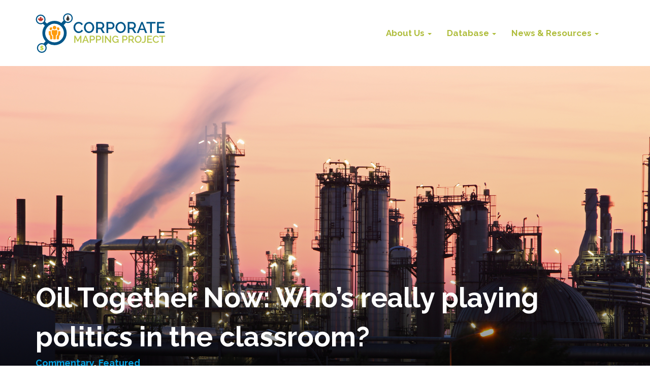

--- FILE ---
content_type: text/html; charset=UTF-8
request_url: https://www.corporatemapping.ca/oil-together-now-whos-really-playing-politics-in-the-classroom/
body_size: 19273
content:
<!DOCTYPE html>
<!--[if lt IE 7]>  <html class="no-js lt-ie9 lt-ie8 lt-ie7" lang="en-US" prefix="og: https://ogp.me/ns# fb: https://ogp.me/ns/fb# article: https://ogp.me/ns/article#"> <![endif]-->
<!--[if IE 7]>     <html class="no-js lt-ie9 lt-ie8" lang="en-US" prefix="og: https://ogp.me/ns# fb: https://ogp.me/ns/fb# article: https://ogp.me/ns/article#"> <![endif]-->
<!--[if IE 8]>     <html class="no-js lt-ie9" lang="en-US" prefix="og: https://ogp.me/ns# fb: https://ogp.me/ns/fb# article: https://ogp.me/ns/article#"> <![endif]-->
<!--[if gt IE 8]><!--> <html class="no-js" lang="en-US" prefix="og: https://ogp.me/ns# fb: https://ogp.me/ns/fb# article: https://ogp.me/ns/article#"> <!--<![endif]-->
	<head >
		<link rel="shortcut icon" href="https://www.corporatemapping.ca/wp-content/themes/corporate-mapping/favicon.png" />
		<meta charset="UTF-8">
		<meta http-equiv="X-UA-Compatible" content="IE=edge,chrome=1">
<script type="text/javascript">
/* <![CDATA[ */
 var gform;gform||(document.addEventListener("gform_main_scripts_loaded",function(){gform.scriptsLoaded=!0}),window.addEventListener("DOMContentLoaded",function(){gform.domLoaded=!0}),gform={domLoaded:!1,scriptsLoaded:!1,initializeOnLoaded:function(o){gform.domLoaded&&gform.scriptsLoaded?o():!gform.domLoaded&&gform.scriptsLoaded?window.addEventListener("DOMContentLoaded",o):document.addEventListener("gform_main_scripts_loaded",o)},hooks:{action:{},filter:{}},addAction:function(o,n,r,t){gform.addHook("action",o,n,r,t)},addFilter:function(o,n,r,t){gform.addHook("filter",o,n,r,t)},doAction:function(o){gform.doHook("action",o,arguments)},applyFilters:function(o){return gform.doHook("filter",o,arguments)},removeAction:function(o,n){gform.removeHook("action",o,n)},removeFilter:function(o,n,r){gform.removeHook("filter",o,n,r)},addHook:function(o,n,r,t,i){null==gform.hooks[o][n]&&(gform.hooks[o][n]=[]);var e=gform.hooks[o][n];null==i&&(i=n+"_"+e.length),gform.hooks[o][n].push({tag:i,callable:r,priority:t=null==t?10:t})},doHook:function(n,o,r){var t;if(r=Array.prototype.slice.call(r,1),null!=gform.hooks[n][o]&&((o=gform.hooks[n][o]).sort(function(o,n){return o.priority-n.priority}),o.forEach(function(o){"function"!=typeof(t=o.callable)&&(t=window[t]),"action"==n?t.apply(null,r):r[0]=t.apply(null,r)})),"filter"==n)return r[0]},removeHook:function(o,n,t,i){var r;null!=gform.hooks[o][n]&&(r=(r=gform.hooks[o][n]).filter(function(o,n,r){return!!(null!=i&&i!=o.tag||null!=t&&t!=o.priority)}),gform.hooks[o][n]=r)}}); 
/* ]]> */
</script>

		<meta name="viewport" content="width=device-width">

		<link rel="profile" href="https://gmpg.org/xfn/11">
		<link rel="pingback" href="">

		<script>
(function(i,s,o,g,r,a,m){i['GoogleAnalyticsObject']=r;i[r]=i[r]||function(){
(i[r].q=i[r].q||[]).push(arguments)},i[r].l=1*new Date();a=s.createElement(o),
m=s.getElementsByTagName(o)[0];a.async=1;a.src=g;m.parentNode.insertBefore(a,m)
})(window,document,'script','https://www.google-analytics.com/analytics.js','ga');
ga('create', 'UA-15399192-3', 'auto');
ga('send', 'pageview');
</script>

		<!--wordpress head-->
		

<meta name="wpsso-begin" content="wpsso meta tags and schema markup begin"/>
<!-- generator:1 --><meta name="generator" content="WPSSO Core 17.13.0/L*"/>
<!-- generator:2 --><meta name="generator" content="WPSSO UM 5.1.0/S"/>
<link rel="shortlink" href="https://www.corporatemapping.ca/?p=2589"/>
<meta property="fb:app_id" content="966242223397117"/>
<meta property="og:type" content="article"/>
<meta property="og:url" content="https://www.corporatemapping.ca/oil-together-now-whos-really-playing-politics-in-the-classroom/"/>
<meta property="og:locale" content="en_US"/>
<meta property="og:site_name" content="Corporate Mapping Project"/>
<meta property="og:title" content="Oil Together Now: Who&rsquo;s really playing politics in the classroom?"/>
<meta property="og:description" content="Alberta Education Minister Adriana LaGrange is very concerned that teachers in classrooms across the province are turning students into anti-oil zealots. Her evidence? Two multiple-choice questions from a grade 10 Social Studies test, reportedly sent by a parent, that appear to cast aspersions..."/>
<meta property="og:updated_time" content="2022-01-31T17:49:24+00:00"/>
<!-- og:image:1 --><meta property="og:image" content="https://www.corporatemapping.ca/wp-content/uploads/2019/12/shutterstock_85558075-2.png"/>
<!-- og:image:1 --><meta property="og:image:width" content="1200"/>
<!-- og:image:1 --><meta property="og:image:height" content="630"/>
<meta property="article:published_time" content="2019-12-05T20:34:58+00:00"/>
<meta property="article:modified_time" content="2022-01-31T17:49:24+00:00"/>
<meta name="twitter:domain" content="www.corporatemapping.ca"/>
<meta name="twitter:title" content="Oil Together Now: Who&rsquo;s really playing politics in the classroom?"/>
<meta name="twitter:description" content="Alberta Education Minister Adriana LaGrange is very concerned that teachers in classrooms across the province are turning students into anti-oil zealots. Her evidence? Two multiple-choice..."/>
<meta name="twitter:card" content="summary_large_image"/>
<meta name="twitter:image" content="https://www.corporatemapping.ca/wp-content/uploads/2019/12/shutterstock_85558075-2.png?p=2589"/>
<meta name="twitter:label1" content="Written by"/>
<meta name="twitter:data1" content="Erika Shaker and Simon Enoch"/>
<meta name="twitter:label2" content="Est. reading time"/>
<meta name="twitter:data2" content="4 minutes"/>
<meta name="author" content="Erika Shaker and Simon Enoch"/>
<meta name="description" content="Alberta Education Minister Adriana LaGrange is very concerned that teachers in classrooms across the province are turning students into anti-oil zealots. Her evidence? Two..."/>
<meta name="thumbnail" content="https://www.corporatemapping.ca/wp-content/uploads/2019/12/shutterstock_85558075-2.png"/>
<meta name="robots" content="follow, index, max-snippet:-1, max-image-preview:large, max-video-preview:-1"/>
<script type="application/ld+json" id="wpsso-schema-graph">{
    "@context": "https://schema.org",
    "@graph": [
        {
            "@id": "/oil-together-now-whos-really-playing-politics-in-the-classroom/#sso/blog-posting/2589",
            "@context": "https://schema.org",
            "@type": "BlogPosting",
            "url": "https://www.corporatemapping.ca/oil-together-now-whos-really-playing-politics-in-the-classroom/",
            "sameAs": [
                "https://www.corporatemapping.ca/?p=2589"
            ],
            "name": "Oil Together Now: Who&rsquo;s really playing politics in the classroom?",
            "description": "Alberta Education Minister Adriana LaGrange is very concerned that teachers in classrooms across the province are turning students into anti-oil zealots. Her evidence? Two multiple-choice questions from a grade 10 Social Studies test, reportedly sent by a parent, that appear to cast aspersions...",
            "image": [
                {
                    "@id": "/wp-content/uploads/2019/12/shutterstock_85558075-2.png#sso/image-object"
                },
                {
                    "@id": "/wp-content/uploads/2019/12/shutterstock_85558075-2.png#sso/image-object"
                },
                {
                    "@id": "/wp-content/uploads/2019/12/shutterstock_85558075-2.png#sso/image-object"
                }
            ],
            "publisher": [
                {
                    "@id": "/#sso/organization/site/org-banner-url"
                }
            ],
            "headline": "Oil Together Now: Who&rsquo;s really playing politics in the classroom?",
            "inLanguage": "en_US",
            "dateCreated": "2019-12-05T20:34:58+00:00",
            "datePublished": "2019-12-05T20:34:58+00:00",
            "dateModified": "2022-01-31T17:49:24+00:00",
            "author": {
                "@id": "/0e9796907f57cd06bc297546bb9a4d06#sso/person"
            },
            "thumbnailUrl": "https://www.corporatemapping.ca/wp-content/uploads/2019/12/shutterstock_85558075-2.png",
            "timeRequired": "PT4M",
            "speakable": {
                "@context": "https://schema.org",
                "@type": "SpeakableSpecification",
                "cssSelector": [
                    ".wp-block-post-title",
                    ".speakable"
                ]
            }
        },
        {
            "@id": "/wp-content/uploads/2019/12/shutterstock_85558075-2.png#sso/image-object",
            "@context": "https://schema.org",
            "@type": "ImageObject",
            "url": "https://www.corporatemapping.ca/wp-content/uploads/2019/12/shutterstock_85558075-2.png",
            "width": [
                {
                    "@id": "#sso/qv-width-px-1200"
                }
            ],
            "height": [
                {
                    "@id": "#sso/qv-height-px-630"
                }
            ]
        },
        {
            "@id": "#sso/qv-width-px-1200",
            "@context": "https://schema.org",
            "@type": "QuantitativeValue",
            "name": "Width",
            "unitText": "px",
            "unitCode": "E37",
            "value": "1200"
        },
        {
            "@id": "#sso/qv-height-px-630",
            "@context": "https://schema.org",
            "@type": "QuantitativeValue",
            "name": "Height",
            "unitText": "px",
            "unitCode": "E37",
            "value": "630"
        },
        {
            "@id": "/#sso/organization/site/org-banner-url",
            "@context": "https://schema.org",
            "@type": "Organization",
            "url": "https://www.corporatemapping.ca/",
            "name": "Corporate Mapping Project",
            "description": "Corporate Mapping Project - Investigating the power of the fossil fuel industry in Western Canada.",
            "image": [
                {
                    "@id": "http://www.corporatemapping.ca//wp-content/uploads/2016/06/logo-color.png#sso/image-object"
                }
            ]
        },
        {
            "@id": "http://www.corporatemapping.ca//wp-content/uploads/2016/06/logo-color.png#sso/image-object",
            "@context": "https://schema.org",
            "@type": "ImageObject",
            "url": "http://www.corporatemapping.ca//wp-content/uploads/2016/06/logo-color.png",
            "width": [
                {
                    "@id": "#sso/qv-width-px-256"
                }
            ],
            "height": [
                {
                    "@id": "#sso/qv-height-px-79"
                }
            ]
        },
        {
            "@id": "#sso/qv-width-px-256",
            "@context": "https://schema.org",
            "@type": "QuantitativeValue",
            "name": "Width",
            "unitText": "px",
            "unitCode": "E37",
            "value": "256"
        },
        {
            "@id": "#sso/qv-height-px-79",
            "@context": "https://schema.org",
            "@type": "QuantitativeValue",
            "name": "Height",
            "unitText": "px",
            "unitCode": "E37",
            "value": "79"
        },
        {
            "@id": "/0e9796907f57cd06bc297546bb9a4d06#sso/person",
            "@context": "https://schema.org",
            "@type": "Person",
            "name": "Erika Shaker and Simon Enoch",
            "givenName": "Erika Shaker and Simon Enoch",
            "description": "Erika Shaker is the Director of Education and Outreach at the CCPA. Simon Enoch is the Director of CCPA Saskatchewan and the co-author of Crude Lessons: Fossil Fuel Industry Influence on Environmental Education.",
            "image": [
                {
                    "@id": "https://secure.gravatar.com/avatar/72a8498554b652971de573d5581a35f3.jpg?d=mp&s=1200#sso/image-object"
                },
                {
                    "@id": "/wp-content/uploads/2016/06/share-card-v3-1200x675-cropped.png#sso/image-object"
                }
            ]
        },
        {
            "@id": "https://secure.gravatar.com/avatar/72a8498554b652971de573d5581a35f3.jpg?d=mp&s=1200#sso/image-object",
            "@context": "https://schema.org",
            "@type": "ImageObject",
            "url": "https://secure.gravatar.com/avatar/72a8498554b652971de573d5581a35f3.jpg?d=mp&s=1200",
            "width": [
                {
                    "@id": "#sso/qv-width-px-1200"
                }
            ],
            "height": [
                {
                    "@id": "#sso/qv-height-px-1200"
                }
            ]
        },
        {
            "@id": "#sso/qv-height-px-1200",
            "@context": "https://schema.org",
            "@type": "QuantitativeValue",
            "name": "Height",
            "unitText": "px",
            "unitCode": "E37",
            "value": "1200"
        },
        {
            "@id": "/wp-content/uploads/2016/06/share-card-v3-1200x675-cropped.png#sso/image-object",
            "@context": "https://schema.org",
            "@type": "ImageObject",
            "url": "https://www.corporatemapping.ca/wp-content/uploads/2016/06/share-card-v3-1200x675-cropped.png",
            "identifier": "130-wpsso-schema-16x9",
            "name": "share-card-v3",
            "description": "Author: Emira Mears Share onFacebookTwitterGoogleRedditLinkedinEmail",
            "encodingFormat": "image/png",
            "uploadDate": "2016-06-29T04:05:57+00:00",
            "width": [
                {
                    "@id": "#sso/qv-width-px-1200"
                }
            ],
            "height": [
                {
                    "@id": "#sso/qv-height-px-675"
                }
            ]
        },
        {
            "@id": "#sso/qv-height-px-675",
            "@context": "https://schema.org",
            "@type": "QuantitativeValue",
            "name": "Height",
            "unitText": "px",
            "unitCode": "E37",
            "value": "675"
        }
    ]
}</script>
<meta name="wpsso-end" content="wpsso meta tags and schema markup end"/>
<meta name="wpsso-cached" content="2026-01-23T12:54:48+00:00"/>
<meta name="wpsso-added" content="2026-01-27T17:47:12+00:00 in 0.000864 secs for www.corporatemapping.ca"/>

<title>Oil Together Now: Who&rsquo;s really playing politics in the classroom? &ndash; Corporate Mapping Project</title>
<link rel='dns-prefetch' href='//ws.sharethis.com' />
<link rel='dns-prefetch' href='//ajax.googleapis.com' />
<link rel='dns-prefetch' href='//cdn.embedly.com' />
<link rel="alternate" type="application/rss+xml" title="Corporate Mapping Project &raquo; Feed" href="https://www.corporatemapping.ca/feed/" />
<link rel="alternate" type="application/rss+xml" title="Corporate Mapping Project &raquo; Comments Feed" href="https://www.corporatemapping.ca/comments/feed/" />
<script type="text/javascript">
/* <![CDATA[ */
window._wpemojiSettings = {"baseUrl":"https:\/\/s.w.org\/images\/core\/emoji\/14.0.0\/72x72\/","ext":".png","svgUrl":"https:\/\/s.w.org\/images\/core\/emoji\/14.0.0\/svg\/","svgExt":".svg","source":{"concatemoji":"https:\/\/www.corporatemapping.ca\/wp-includes\/js\/wp-emoji-release.min.js?ver=6.4.7"}};
/*! This file is auto-generated */
!function(i,n){var o,s,e;function c(e){try{var t={supportTests:e,timestamp:(new Date).valueOf()};sessionStorage.setItem(o,JSON.stringify(t))}catch(e){}}function p(e,t,n){e.clearRect(0,0,e.canvas.width,e.canvas.height),e.fillText(t,0,0);var t=new Uint32Array(e.getImageData(0,0,e.canvas.width,e.canvas.height).data),r=(e.clearRect(0,0,e.canvas.width,e.canvas.height),e.fillText(n,0,0),new Uint32Array(e.getImageData(0,0,e.canvas.width,e.canvas.height).data));return t.every(function(e,t){return e===r[t]})}function u(e,t,n){switch(t){case"flag":return n(e,"\ud83c\udff3\ufe0f\u200d\u26a7\ufe0f","\ud83c\udff3\ufe0f\u200b\u26a7\ufe0f")?!1:!n(e,"\ud83c\uddfa\ud83c\uddf3","\ud83c\uddfa\u200b\ud83c\uddf3")&&!n(e,"\ud83c\udff4\udb40\udc67\udb40\udc62\udb40\udc65\udb40\udc6e\udb40\udc67\udb40\udc7f","\ud83c\udff4\u200b\udb40\udc67\u200b\udb40\udc62\u200b\udb40\udc65\u200b\udb40\udc6e\u200b\udb40\udc67\u200b\udb40\udc7f");case"emoji":return!n(e,"\ud83e\udef1\ud83c\udffb\u200d\ud83e\udef2\ud83c\udfff","\ud83e\udef1\ud83c\udffb\u200b\ud83e\udef2\ud83c\udfff")}return!1}function f(e,t,n){var r="undefined"!=typeof WorkerGlobalScope&&self instanceof WorkerGlobalScope?new OffscreenCanvas(300,150):i.createElement("canvas"),a=r.getContext("2d",{willReadFrequently:!0}),o=(a.textBaseline="top",a.font="600 32px Arial",{});return e.forEach(function(e){o[e]=t(a,e,n)}),o}function t(e){var t=i.createElement("script");t.src=e,t.defer=!0,i.head.appendChild(t)}"undefined"!=typeof Promise&&(o="wpEmojiSettingsSupports",s=["flag","emoji"],n.supports={everything:!0,everythingExceptFlag:!0},e=new Promise(function(e){i.addEventListener("DOMContentLoaded",e,{once:!0})}),new Promise(function(t){var n=function(){try{var e=JSON.parse(sessionStorage.getItem(o));if("object"==typeof e&&"number"==typeof e.timestamp&&(new Date).valueOf()<e.timestamp+604800&&"object"==typeof e.supportTests)return e.supportTests}catch(e){}return null}();if(!n){if("undefined"!=typeof Worker&&"undefined"!=typeof OffscreenCanvas&&"undefined"!=typeof URL&&URL.createObjectURL&&"undefined"!=typeof Blob)try{var e="postMessage("+f.toString()+"("+[JSON.stringify(s),u.toString(),p.toString()].join(",")+"));",r=new Blob([e],{type:"text/javascript"}),a=new Worker(URL.createObjectURL(r),{name:"wpTestEmojiSupports"});return void(a.onmessage=function(e){c(n=e.data),a.terminate(),t(n)})}catch(e){}c(n=f(s,u,p))}t(n)}).then(function(e){for(var t in e)n.supports[t]=e[t],n.supports.everything=n.supports.everything&&n.supports[t],"flag"!==t&&(n.supports.everythingExceptFlag=n.supports.everythingExceptFlag&&n.supports[t]);n.supports.everythingExceptFlag=n.supports.everythingExceptFlag&&!n.supports.flag,n.DOMReady=!1,n.readyCallback=function(){n.DOMReady=!0}}).then(function(){return e}).then(function(){var e;n.supports.everything||(n.readyCallback(),(e=n.source||{}).concatemoji?t(e.concatemoji):e.wpemoji&&e.twemoji&&(t(e.twemoji),t(e.wpemoji)))}))}((window,document),window._wpemojiSettings);
/* ]]> */
</script>
<style id='wp-emoji-styles-inline-css' type='text/css'>

	img.wp-smiley, img.emoji {
		display: inline !important;
		border: none !important;
		box-shadow: none !important;
		height: 1em !important;
		width: 1em !important;
		margin: 0 0.07em !important;
		vertical-align: -0.1em !important;
		background: none !important;
		padding: 0 !important;
	}
</style>
<link rel='stylesheet' id='wp-block-library-css' href='https://www.corporatemapping.ca/wp-includes/css/dist/block-library/style.min.css?ver=6.4.7' type='text/css' media='all' />
<style id='classic-theme-styles-inline-css' type='text/css'>
/*! This file is auto-generated */
.wp-block-button__link{color:#fff;background-color:#32373c;border-radius:9999px;box-shadow:none;text-decoration:none;padding:calc(.667em + 2px) calc(1.333em + 2px);font-size:1.125em}.wp-block-file__button{background:#32373c;color:#fff;text-decoration:none}
</style>
<style id='global-styles-inline-css' type='text/css'>
body{--wp--preset--color--black: #000000;--wp--preset--color--cyan-bluish-gray: #abb8c3;--wp--preset--color--white: #ffffff;--wp--preset--color--pale-pink: #f78da7;--wp--preset--color--vivid-red: #cf2e2e;--wp--preset--color--luminous-vivid-orange: #ff6900;--wp--preset--color--luminous-vivid-amber: #fcb900;--wp--preset--color--light-green-cyan: #7bdcb5;--wp--preset--color--vivid-green-cyan: #00d084;--wp--preset--color--pale-cyan-blue: #8ed1fc;--wp--preset--color--vivid-cyan-blue: #0693e3;--wp--preset--color--vivid-purple: #9b51e0;--wp--preset--gradient--vivid-cyan-blue-to-vivid-purple: linear-gradient(135deg,rgba(6,147,227,1) 0%,rgb(155,81,224) 100%);--wp--preset--gradient--light-green-cyan-to-vivid-green-cyan: linear-gradient(135deg,rgb(122,220,180) 0%,rgb(0,208,130) 100%);--wp--preset--gradient--luminous-vivid-amber-to-luminous-vivid-orange: linear-gradient(135deg,rgba(252,185,0,1) 0%,rgba(255,105,0,1) 100%);--wp--preset--gradient--luminous-vivid-orange-to-vivid-red: linear-gradient(135deg,rgba(255,105,0,1) 0%,rgb(207,46,46) 100%);--wp--preset--gradient--very-light-gray-to-cyan-bluish-gray: linear-gradient(135deg,rgb(238,238,238) 0%,rgb(169,184,195) 100%);--wp--preset--gradient--cool-to-warm-spectrum: linear-gradient(135deg,rgb(74,234,220) 0%,rgb(151,120,209) 20%,rgb(207,42,186) 40%,rgb(238,44,130) 60%,rgb(251,105,98) 80%,rgb(254,248,76) 100%);--wp--preset--gradient--blush-light-purple: linear-gradient(135deg,rgb(255,206,236) 0%,rgb(152,150,240) 100%);--wp--preset--gradient--blush-bordeaux: linear-gradient(135deg,rgb(254,205,165) 0%,rgb(254,45,45) 50%,rgb(107,0,62) 100%);--wp--preset--gradient--luminous-dusk: linear-gradient(135deg,rgb(255,203,112) 0%,rgb(199,81,192) 50%,rgb(65,88,208) 100%);--wp--preset--gradient--pale-ocean: linear-gradient(135deg,rgb(255,245,203) 0%,rgb(182,227,212) 50%,rgb(51,167,181) 100%);--wp--preset--gradient--electric-grass: linear-gradient(135deg,rgb(202,248,128) 0%,rgb(113,206,126) 100%);--wp--preset--gradient--midnight: linear-gradient(135deg,rgb(2,3,129) 0%,rgb(40,116,252) 100%);--wp--preset--font-size--small: 13px;--wp--preset--font-size--medium: 20px;--wp--preset--font-size--large: 36px;--wp--preset--font-size--x-large: 42px;--wp--preset--spacing--20: 0.44rem;--wp--preset--spacing--30: 0.67rem;--wp--preset--spacing--40: 1rem;--wp--preset--spacing--50: 1.5rem;--wp--preset--spacing--60: 2.25rem;--wp--preset--spacing--70: 3.38rem;--wp--preset--spacing--80: 5.06rem;--wp--preset--shadow--natural: 6px 6px 9px rgba(0, 0, 0, 0.2);--wp--preset--shadow--deep: 12px 12px 50px rgba(0, 0, 0, 0.4);--wp--preset--shadow--sharp: 6px 6px 0px rgba(0, 0, 0, 0.2);--wp--preset--shadow--outlined: 6px 6px 0px -3px rgba(255, 255, 255, 1), 6px 6px rgba(0, 0, 0, 1);--wp--preset--shadow--crisp: 6px 6px 0px rgba(0, 0, 0, 1);}:where(.is-layout-flex){gap: 0.5em;}:where(.is-layout-grid){gap: 0.5em;}body .is-layout-flow > .alignleft{float: left;margin-inline-start: 0;margin-inline-end: 2em;}body .is-layout-flow > .alignright{float: right;margin-inline-start: 2em;margin-inline-end: 0;}body .is-layout-flow > .aligncenter{margin-left: auto !important;margin-right: auto !important;}body .is-layout-constrained > .alignleft{float: left;margin-inline-start: 0;margin-inline-end: 2em;}body .is-layout-constrained > .alignright{float: right;margin-inline-start: 2em;margin-inline-end: 0;}body .is-layout-constrained > .aligncenter{margin-left: auto !important;margin-right: auto !important;}body .is-layout-constrained > :where(:not(.alignleft):not(.alignright):not(.alignfull)){max-width: var(--wp--style--global--content-size);margin-left: auto !important;margin-right: auto !important;}body .is-layout-constrained > .alignwide{max-width: var(--wp--style--global--wide-size);}body .is-layout-flex{display: flex;}body .is-layout-flex{flex-wrap: wrap;align-items: center;}body .is-layout-flex > *{margin: 0;}body .is-layout-grid{display: grid;}body .is-layout-grid > *{margin: 0;}:where(.wp-block-columns.is-layout-flex){gap: 2em;}:where(.wp-block-columns.is-layout-grid){gap: 2em;}:where(.wp-block-post-template.is-layout-flex){gap: 1.25em;}:where(.wp-block-post-template.is-layout-grid){gap: 1.25em;}.has-black-color{color: var(--wp--preset--color--black) !important;}.has-cyan-bluish-gray-color{color: var(--wp--preset--color--cyan-bluish-gray) !important;}.has-white-color{color: var(--wp--preset--color--white) !important;}.has-pale-pink-color{color: var(--wp--preset--color--pale-pink) !important;}.has-vivid-red-color{color: var(--wp--preset--color--vivid-red) !important;}.has-luminous-vivid-orange-color{color: var(--wp--preset--color--luminous-vivid-orange) !important;}.has-luminous-vivid-amber-color{color: var(--wp--preset--color--luminous-vivid-amber) !important;}.has-light-green-cyan-color{color: var(--wp--preset--color--light-green-cyan) !important;}.has-vivid-green-cyan-color{color: var(--wp--preset--color--vivid-green-cyan) !important;}.has-pale-cyan-blue-color{color: var(--wp--preset--color--pale-cyan-blue) !important;}.has-vivid-cyan-blue-color{color: var(--wp--preset--color--vivid-cyan-blue) !important;}.has-vivid-purple-color{color: var(--wp--preset--color--vivid-purple) !important;}.has-black-background-color{background-color: var(--wp--preset--color--black) !important;}.has-cyan-bluish-gray-background-color{background-color: var(--wp--preset--color--cyan-bluish-gray) !important;}.has-white-background-color{background-color: var(--wp--preset--color--white) !important;}.has-pale-pink-background-color{background-color: var(--wp--preset--color--pale-pink) !important;}.has-vivid-red-background-color{background-color: var(--wp--preset--color--vivid-red) !important;}.has-luminous-vivid-orange-background-color{background-color: var(--wp--preset--color--luminous-vivid-orange) !important;}.has-luminous-vivid-amber-background-color{background-color: var(--wp--preset--color--luminous-vivid-amber) !important;}.has-light-green-cyan-background-color{background-color: var(--wp--preset--color--light-green-cyan) !important;}.has-vivid-green-cyan-background-color{background-color: var(--wp--preset--color--vivid-green-cyan) !important;}.has-pale-cyan-blue-background-color{background-color: var(--wp--preset--color--pale-cyan-blue) !important;}.has-vivid-cyan-blue-background-color{background-color: var(--wp--preset--color--vivid-cyan-blue) !important;}.has-vivid-purple-background-color{background-color: var(--wp--preset--color--vivid-purple) !important;}.has-black-border-color{border-color: var(--wp--preset--color--black) !important;}.has-cyan-bluish-gray-border-color{border-color: var(--wp--preset--color--cyan-bluish-gray) !important;}.has-white-border-color{border-color: var(--wp--preset--color--white) !important;}.has-pale-pink-border-color{border-color: var(--wp--preset--color--pale-pink) !important;}.has-vivid-red-border-color{border-color: var(--wp--preset--color--vivid-red) !important;}.has-luminous-vivid-orange-border-color{border-color: var(--wp--preset--color--luminous-vivid-orange) !important;}.has-luminous-vivid-amber-border-color{border-color: var(--wp--preset--color--luminous-vivid-amber) !important;}.has-light-green-cyan-border-color{border-color: var(--wp--preset--color--light-green-cyan) !important;}.has-vivid-green-cyan-border-color{border-color: var(--wp--preset--color--vivid-green-cyan) !important;}.has-pale-cyan-blue-border-color{border-color: var(--wp--preset--color--pale-cyan-blue) !important;}.has-vivid-cyan-blue-border-color{border-color: var(--wp--preset--color--vivid-cyan-blue) !important;}.has-vivid-purple-border-color{border-color: var(--wp--preset--color--vivid-purple) !important;}.has-vivid-cyan-blue-to-vivid-purple-gradient-background{background: var(--wp--preset--gradient--vivid-cyan-blue-to-vivid-purple) !important;}.has-light-green-cyan-to-vivid-green-cyan-gradient-background{background: var(--wp--preset--gradient--light-green-cyan-to-vivid-green-cyan) !important;}.has-luminous-vivid-amber-to-luminous-vivid-orange-gradient-background{background: var(--wp--preset--gradient--luminous-vivid-amber-to-luminous-vivid-orange) !important;}.has-luminous-vivid-orange-to-vivid-red-gradient-background{background: var(--wp--preset--gradient--luminous-vivid-orange-to-vivid-red) !important;}.has-very-light-gray-to-cyan-bluish-gray-gradient-background{background: var(--wp--preset--gradient--very-light-gray-to-cyan-bluish-gray) !important;}.has-cool-to-warm-spectrum-gradient-background{background: var(--wp--preset--gradient--cool-to-warm-spectrum) !important;}.has-blush-light-purple-gradient-background{background: var(--wp--preset--gradient--blush-light-purple) !important;}.has-blush-bordeaux-gradient-background{background: var(--wp--preset--gradient--blush-bordeaux) !important;}.has-luminous-dusk-gradient-background{background: var(--wp--preset--gradient--luminous-dusk) !important;}.has-pale-ocean-gradient-background{background: var(--wp--preset--gradient--pale-ocean) !important;}.has-electric-grass-gradient-background{background: var(--wp--preset--gradient--electric-grass) !important;}.has-midnight-gradient-background{background: var(--wp--preset--gradient--midnight) !important;}.has-small-font-size{font-size: var(--wp--preset--font-size--small) !important;}.has-medium-font-size{font-size: var(--wp--preset--font-size--medium) !important;}.has-large-font-size{font-size: var(--wp--preset--font-size--large) !important;}.has-x-large-font-size{font-size: var(--wp--preset--font-size--x-large) !important;}
.wp-block-navigation a:where(:not(.wp-element-button)){color: inherit;}
:where(.wp-block-post-template.is-layout-flex){gap: 1.25em;}:where(.wp-block-post-template.is-layout-grid){gap: 1.25em;}
:where(.wp-block-columns.is-layout-flex){gap: 2em;}:where(.wp-block-columns.is-layout-grid){gap: 2em;}
.wp-block-pullquote{font-size: 1.5em;line-height: 1.6;}
</style>
<link rel='stylesheet' id='guerrilla-author-box-css' href='https://www.corporatemapping.ca/wp-content/plugins/guerrillas-author-box/style.css?ver=20160209' type='text/css' media='all' />
<link rel='stylesheet' id='tismy-user-profile-upload-css' href='https://www.corporatemapping.ca/wp-content/plugins/tismy-user-profile-upload/public/css/tismy-user-profile-upload-public.css?ver=1.0.0' type='text/css' media='all' />
<link rel='stylesheet' id='search-filter-plugin-styles-css' href='https://www.corporatemapping.ca/wp-content/plugins/search-filter-pro/public/assets/css/search-filter.min.css?ver=2.2.0' type='text/css' media='all' />
<link rel='stylesheet' id='bootstrap-style-css' href='https://www.corporatemapping.ca/wp-content/themes/corporate-mapping/css/bootstrap.min.css?ver=3.3.6' type='text/css' media='all' />
<link rel='stylesheet' id='bootstrap-theme-style-css' href='https://www.corporatemapping.ca/wp-content/themes/corporate-mapping/css/bootstrap-theme.min.css?ver=3.3.6' type='text/css' media='all' />
<link rel='stylesheet' id='owl-style-css' href='https://www.corporatemapping.ca/wp-content/themes/corporate-mapping/css/owl.carousel.css?ver=2.0.0' type='text/css' media='all' />
<link rel='stylesheet' id='fontawesome-style-css' href='https://www.corporatemapping.ca/wp-content/themes/corporate-mapping/css/font-awesome.min.css?ver=4.6.3' type='text/css' media='all' />
<link rel='stylesheet' id='main-style-css' href='https://www.corporatemapping.ca/wp-content/themes/corporate-mapping/css/main.css?ver=6.4.7' type='text/css' media='all' />
<link rel='stylesheet' id='theme-style-css' href='https://www.corporatemapping.ca/wp-content/themes/corporate-mapping/css/theme.css?ver=6.4.7' type='text/css' media='all' />
<link rel='stylesheet' id='bootstrap-basic-style-css' href='https://www.corporatemapping.ca/wp-content/themes/corporate-mapping/style.css?ver=6.4.7' type='text/css' media='all' />
<!--n2css--><script id='st_insights_js' type="text/javascript" src="https://ws.sharethis.com/button/st_insights.js?publisher=4d48b7c5-0ae3-43d4-bfbe-3ff8c17a8ae6&amp;product=simpleshare&amp;ver=8.4.12" id="ssba-sharethis-js"></script>
<script type="text/javascript" src="https://ajax.googleapis.com/ajax/libs/jquery/2.2.4/jquery.min.js?ver=2.2.4" id="jquery-js"></script>
<script type="text/javascript" src="https://www.corporatemapping.ca/wp-content/plugins/tismy-user-profile-upload/public/js/tismy-user-profile-upload-public.js?ver=1.0.0" id="tismy-user-profile-upload-js"></script>
<script type="text/javascript" id="search-filter-plugin-build-js-extra">
/* <![CDATA[ */
var SF_LDATA = {"ajax_url":"https:\/\/www.corporatemapping.ca\/wp-admin\/admin-ajax.php","home_url":"https:\/\/www.corporatemapping.ca\/"};
/* ]]> */
</script>
<script type="text/javascript" src="https://www.corporatemapping.ca/wp-content/plugins/search-filter-pro/public/assets/js/search-filter-build.min.js?ver=2.2.0" id="search-filter-plugin-build-js"></script>
<script type="text/javascript" src="https://www.corporatemapping.ca/wp-content/plugins/search-filter-pro/public/assets/js/chosen.jquery.min.js?ver=2.2.0" id="search-filter-plugin-chosen-js"></script>
<script type="text/javascript" src="https://www.corporatemapping.ca/wp-content/themes/corporate-mapping/js/vendor/modernizr.min.js?ver=3.3.1" id="modernizr-script-js"></script>
<!--[if lt IE 9]>
<script type="text/javascript" src="https://www.corporatemapping.ca/wp-content/themes/corporate-mapping/js/vendor/respond.min.js?ver=1.4.2" id="respond-script-js"></script>
<![endif]-->
<!--[if lte IE 9]>
<script type="text/javascript" src="https://www.corporatemapping.ca/wp-content/themes/corporate-mapping/js/vendor/html5shiv.min.js?ver=3.7.3" id="html5-shiv-script-js"></script>
<![endif]-->
<script type="text/javascript" src="https://cdn.embedly.com/widgets/platform.js?ver=4.5.3" id="embedly-js"></script>
<script type="text/javascript" src="https://www.corporatemapping.ca/wp-content/themes/corporate-mapping/js/vendor/owl.carousel.min.js?ver=2.0.0" id="owl-script-js"></script>
<link rel="https://api.w.org/" href="https://www.corporatemapping.ca/wp-json/" /><link rel="alternate" type="application/json" href="https://www.corporatemapping.ca/wp-json/wp/v2/posts/2589" /><link rel="EditURI" type="application/rsd+xml" title="RSD" href="https://www.corporatemapping.ca/xmlrpc.php?rsd" />
<meta name="generator" content="WordPress 6.4.7" />
<link rel="canonical" href="https://www.corporatemapping.ca/oil-together-now-whos-really-playing-politics-in-the-classroom/" />
<link rel="alternate" type="application/json+oembed" href="https://www.corporatemapping.ca/wp-json/oembed/1.0/embed?url=https%3A%2F%2Fwww.corporatemapping.ca%2Foil-together-now-whos-really-playing-politics-in-the-classroom%2F" />
<link rel="alternate" type="text/xml+oembed" href="https://www.corporatemapping.ca/wp-json/oembed/1.0/embed?url=https%3A%2F%2Fwww.corporatemapping.ca%2Foil-together-now-whos-really-playing-politics-in-the-classroom%2F&#038;format=xml" />

		<!-- GA Google Analytics @ https://m0n.co/ga -->
		<script async src="https://www.googletagmanager.com/gtag/js?id=G-FCBYDRW9NH"></script>
		<script>
			window.dataLayer = window.dataLayer || [];
			function gtag(){dataLayer.push(arguments);}
			gtag('js', new Date());
			gtag('config', 'G-FCBYDRW9NH');
		</script>

		</head>
	<body class="post-template-default single single-post postid-2589 single-format-standard">
		<!--[if lt IE 8]>
			<p class="ancient-browser-alert">You are using an <strong>outdated</strong> browser. Please <a href="http://browsehappy.com/" target="_blank">upgrade your browser</a>.</p>
		<![endif]-->

		<nav>
			<div class="container site-nav">
				<div class="row">
					<div class="col-xs-6 site-logo">
						<a href="https://www.corporatemapping.ca/"><img src="https://www.corporatemapping.ca/wp-content/uploads/2016/06/logo-colour.png"></a>
					</div>
					<div class="col-xs-6">
						<nav class="navbar" role="navigation">
							<div class="navbar-header">
								<button type="button" class="navbar-toggle" data-toggle="collapse" data-target=".navbar-primary-collapse">
									<span class="sr-only">Toggle navigation</span>
									<span class="icon-bar"></span>
									<span class="icon-bar"></span>
									<span class="icon-bar"></span>
								</button>
							</div>

							<div class="collapse navbar-collapse navbar-primary-collapse">
								<ul id="menu-header-menu" class="nav navbar-nav"><li id="menu-item-85" class="menu-item menu-item-type-custom menu-item-object-custom menu-item-has-children menu-item-85 dropdown" data-dropdown="dropdown"><a href="http://#" class="dropdown-toggle" data-toggle="dropdown">About Us <span class="caret"></span> </a>
<ul class="sub-menu dropdown-menu">
	<li id="menu-item-23" class="menu-item menu-item-type-post_type menu-item-object-page menu-item-23"><a href="https://www.corporatemapping.ca/the-project/">The Project</a></li>
	<li id="menu-item-2694" class="menu-item menu-item-type-post_type menu-item-object-page menu-item-2694"><a href="https://www.corporatemapping.ca/conference/">2021 Conference</a></li>
	<li id="menu-item-272" class="menu-item menu-item-type-post_type menu-item-object-page menu-item-272"><a href="https://www.corporatemapping.ca/our-team/">Our Team</a></li>
	<li id="menu-item-271" class="menu-item menu-item-type-post_type menu-item-object-page menu-item-271"><a href="https://www.corporatemapping.ca/our-partners/">Our Partners</a></li>
</ul>
</li>
<li id="menu-item-2319" class="menu-item menu-item-type-post_type menu-item-object-page menu-item-has-children menu-item-2319 dropdown" data-dropdown="dropdown"><a href="https://www.corporatemapping.ca/database/" class="dropdown-toggle" data-toggle="dropdown">Database <span class="caret"></span> </a>
<ul class="sub-menu dropdown-menu">
	<li id="menu-item-2327" class="menu-item menu-item-type-post_type menu-item-object-page menu-item-2327"><a href="https://www.corporatemapping.ca/database/">Fossil-Power Database</a></li>
	<li id="menu-item-2321" class="menu-item menu-item-type-post_type menu-item-object-page menu-item-2321"><a href="https://www.corporatemapping.ca/database/fossil-power-top-50/">Top 50 Listing</a></li>
	<li id="menu-item-2320" class="menu-item menu-item-type-post_type menu-item-object-page menu-item-2320"><a href="https://www.corporatemapping.ca/database/fossil-power-top-50-team/">Project Team</a></li>
</ul>
</li>
<li id="menu-item-25" class="menu-item menu-item-type-custom menu-item-object-custom menu-item-has-children menu-item-25 dropdown" data-dropdown="dropdown"><a href="#" class="dropdown-toggle" data-toggle="dropdown">News &#038; Resources <span class="caret"></span> </a>
<ul class="sub-menu dropdown-menu">
	<li id="menu-item-22" class="menu-item menu-item-type-post_type menu-item-object-page current_page_parent menu-item-22"><a href="https://www.corporatemapping.ca/the-latest/">The Latest</a></li>
	<li id="menu-item-86" class="menu-item menu-item-type-taxonomy menu-item-object-category current-post-ancestor current-menu-parent current-post-parent menu-item-86"><a href="https://www.corporatemapping.ca/category/commentary/">Commentary</a></li>
	<li id="menu-item-314" class="menu-item menu-item-type-taxonomy menu-item-object-category menu-item-314"><a href="https://www.corporatemapping.ca/category/resources/events/">Events</a></li>
	<li id="menu-item-2445" class="menu-item menu-item-type-taxonomy menu-item-object-category menu-item-2445"><a href="https://www.corporatemapping.ca/category/media-releases/">Media Releases</a></li>
	<li id="menu-item-3686" class="menu-item menu-item-type-custom menu-item-object-custom menu-item-3686"><a href="https://www.corporatemapping.ca/regime-of-obstruction-how-corporate-power-blocks-energy-democracy/">The Book</a></li>
	<li id="menu-item-88" class="menu-item menu-item-type-taxonomy menu-item-object-category menu-item-88"><a href="https://www.corporatemapping.ca/category/resources/reports_and_studies/">Reports &amp; Studies</a></li>
	<li id="menu-item-904" class="menu-item menu-item-type-post_type menu-item-object-page menu-item-904"><a href="https://www.corporatemapping.ca/student-papers/">Student Papers</a></li>
	<li id="menu-item-87" class="menu-item menu-item-type-taxonomy menu-item-object-category menu-item-87"><a href="https://www.corporatemapping.ca/category/resources/infographics/">Infographics</a></li>
</ul>
</li>
</ul>															</div><!--.navbar-collapse-->
						</nav>
					</div>
				</div>
			</div><!--.site-nav-->
		</nav>

		
			<div id="post-hero" style="background:url('https://www.corporatemapping.ca/wp-content/uploads/2019/12/shutterstock_85558075-1.png') center center;background-size:cover;">
				<div class="content">
					<div class="container">
						<div class="row">
							<div class="col-md-12">
								<div class="entry-title">Oil Together Now: Who’s really playing politics in the classroom?</div>
								<div class="cats">
									<a href="https://www.corporatemapping.ca/category/commentary/" rel="category tag">Commentary</a>, <a href="https://www.corporatemapping.ca/category/featured/" rel="category tag">Featured</a>								</div>
								<div class="entry-meta">
																		by Erika Shaker and Simon Enoch | December 5, 2019								</div><!-- .entry-meta -->
								<div class="img-att"></div>
							</div>
						</div>
					</div>
				</div>
			</div>
		

				<div class="container page-container">
			
			<div id="content" class="row row-with-vspace site-content">
		 
 
				<div class="col-md-3" id="sidebar-left">
					 
					<aside id="gform_widget-3" class="widget gform_widget"><link rel='stylesheet' id='gforms_reset_css-css' href='https://www.corporatemapping.ca/wp-content/plugins/gravityforms/legacy/css/formreset.min.css?ver=2.8.3' type='text/css' media='all' />
<link rel='stylesheet' id='gforms_formsmain_css-css' href='https://www.corporatemapping.ca/wp-content/plugins/gravityforms/legacy/css/formsmain.min.css?ver=2.8.3' type='text/css' media='all' />
<link rel='stylesheet' id='gforms_ready_class_css-css' href='https://www.corporatemapping.ca/wp-content/plugins/gravityforms/legacy/css/readyclass.min.css?ver=2.8.3' type='text/css' media='all' />
<link rel='stylesheet' id='gforms_browsers_css-css' href='https://www.corporatemapping.ca/wp-content/plugins/gravityforms/legacy/css/browsers.min.css?ver=2.8.3' type='text/css' media='all' />
<script type="text/javascript" src="https://www.corporatemapping.ca/wp-includes/js/dist/vendor/wp-polyfill-inert.min.js?ver=3.1.2" id="wp-polyfill-inert-js"></script>
<script type="text/javascript" src="https://www.corporatemapping.ca/wp-includes/js/dist/vendor/regenerator-runtime.min.js?ver=0.14.0" id="regenerator-runtime-js"></script>
<script type="text/javascript" src="https://www.corporatemapping.ca/wp-includes/js/dist/vendor/wp-polyfill.min.js?ver=3.15.0" id="wp-polyfill-js"></script>
<script type="text/javascript" src="https://www.corporatemapping.ca/wp-includes/js/dist/dom-ready.min.js?ver=392bdd43726760d1f3ca" id="wp-dom-ready-js"></script>
<script type="text/javascript" src="https://www.corporatemapping.ca/wp-includes/js/dist/hooks.min.js?ver=c6aec9a8d4e5a5d543a1" id="wp-hooks-js"></script>
<script type="text/javascript" src="https://www.corporatemapping.ca/wp-includes/js/dist/i18n.min.js?ver=7701b0c3857f914212ef" id="wp-i18n-js"></script>
<script type="text/javascript" id="wp-i18n-js-after">
/* <![CDATA[ */
wp.i18n.setLocaleData( { 'text direction\u0004ltr': [ 'ltr' ] } );
/* ]]> */
</script>
<script type="text/javascript" src="https://www.corporatemapping.ca/wp-includes/js/dist/a11y.min.js?ver=7032343a947cfccf5608" id="wp-a11y-js"></script>
<script type="text/javascript" defer='defer' src="https://www.corporatemapping.ca/wp-content/plugins/gravityforms/js/jquery.json.min.js?ver=2.8.3" id="gform_json-js"></script>
<script type="text/javascript" id="gform_gravityforms-js-extra">
/* <![CDATA[ */
var gform_i18n = {"datepicker":{"days":{"monday":"Mo","tuesday":"Tu","wednesday":"We","thursday":"Th","friday":"Fr","saturday":"Sa","sunday":"Su"},"months":{"january":"January","february":"February","march":"March","april":"April","may":"May","june":"June","july":"July","august":"August","september":"September","october":"October","november":"November","december":"December"},"firstDay":0,"iconText":"Select date"}};
var gf_legacy_multi = [];
var gform_gravityforms = {"strings":{"invalid_file_extension":"This type of file is not allowed. Must be one of the following:","delete_file":"Delete this file","in_progress":"in progress","file_exceeds_limit":"File exceeds size limit","illegal_extension":"This type of file is not allowed.","max_reached":"Maximum number of files reached","unknown_error":"There was a problem while saving the file on the server","currently_uploading":"Please wait for the uploading to complete","cancel":"Cancel","cancel_upload":"Cancel this upload","cancelled":"Cancelled"},"vars":{"images_url":"https:\/\/www.corporatemapping.ca\/wp-content\/plugins\/gravityforms\/images"}};
var gf_global = {"gf_currency_config":{"name":"Canadian Dollar","symbol_left":"$","symbol_right":"CAD","symbol_padding":" ","thousand_separator":",","decimal_separator":".","decimals":2,"code":"CAD"},"base_url":"https:\/\/www.corporatemapping.ca\/wp-content\/plugins\/gravityforms","number_formats":[],"spinnerUrl":"https:\/\/www.corporatemapping.ca\/wp-content\/plugins\/gravityforms\/images\/spinner.svg","version_hash":"42246c203ab20a78fe0a9ddf640f3088","strings":{"newRowAdded":"New row added.","rowRemoved":"Row removed","formSaved":"The form has been saved.  The content contains the link to return and complete the form."}};
/* ]]> */
</script>
<script type="text/javascript" defer='defer' src="https://www.corporatemapping.ca/wp-content/plugins/gravityforms/js/gravityforms.min.js?ver=2.8.3" id="gform_gravityforms-js"></script>
<script type="text/javascript" defer='defer' src="https://www.corporatemapping.ca/wp-content/plugins/gravityforms/js/placeholders.jquery.min.js?ver=2.8.3" id="gform_placeholder-js"></script>
<script type="text/javascript"></script>
                <div class='gf_browser_chrome gform_wrapper gform_legacy_markup_wrapper gform-theme--no-framework' data-form-theme='legacy' data-form-index='0' id='gform_wrapper_2' ><style>#gform_wrapper_2[data-form-index="0"].gform-theme,[data-parent-form="2_0"]{--gf-color-primary: #204ce5;--gf-color-primary-rgb: 32, 76, 229;--gf-color-primary-contrast: #fff;--gf-color-primary-contrast-rgb: 255, 255, 255;--gf-color-primary-darker: #001AB3;--gf-color-primary-lighter: #527EFF;--gf-color-secondary: #fff;--gf-color-secondary-rgb: 255, 255, 255;--gf-color-secondary-contrast: #112337;--gf-color-secondary-contrast-rgb: 17, 35, 55;--gf-color-secondary-darker: #F5F5F5;--gf-color-secondary-lighter: #FFFFFF;--gf-color-out-ctrl-light: rgba(17, 35, 55, 0.1);--gf-color-out-ctrl-light-rgb: 17, 35, 55;--gf-color-out-ctrl-light-darker: rgba(104, 110, 119, 0.35);--gf-color-out-ctrl-light-lighter: #F5F5F5;--gf-color-out-ctrl-dark: #585e6a;--gf-color-out-ctrl-dark-rgb: 88, 94, 106;--gf-color-out-ctrl-dark-darker: #112337;--gf-color-out-ctrl-dark-lighter: rgba(17, 35, 55, 0.65);--gf-color-in-ctrl: #fff;--gf-color-in-ctrl-rgb: 255, 255, 255;--gf-color-in-ctrl-contrast: #112337;--gf-color-in-ctrl-contrast-rgb: 17, 35, 55;--gf-color-in-ctrl-darker: #F5F5F5;--gf-color-in-ctrl-lighter: #FFFFFF;--gf-color-in-ctrl-primary: #204ce5;--gf-color-in-ctrl-primary-rgb: 32, 76, 229;--gf-color-in-ctrl-primary-contrast: #fff;--gf-color-in-ctrl-primary-contrast-rgb: 255, 255, 255;--gf-color-in-ctrl-primary-darker: #001AB3;--gf-color-in-ctrl-primary-lighter: #527EFF;--gf-color-in-ctrl-light: rgba(17, 35, 55, 0.1);--gf-color-in-ctrl-light-rgb: 17, 35, 55;--gf-color-in-ctrl-light-darker: rgba(104, 110, 119, 0.35);--gf-color-in-ctrl-light-lighter: #F5F5F5;--gf-color-in-ctrl-dark: #585e6a;--gf-color-in-ctrl-dark-rgb: 88, 94, 106;--gf-color-in-ctrl-dark-darker: #112337;--gf-color-in-ctrl-dark-lighter: rgba(17, 35, 55, 0.65);--gf-radius: 3px;--gf-font-size-secondary: 14px;--gf-font-size-tertiary: 13px;--gf-icon-ctrl-number: url("data:image/svg+xml,%3Csvg width='8' height='14' viewBox='0 0 8 14' fill='none' xmlns='http://www.w3.org/2000/svg'%3E%3Cpath fill-rule='evenodd' clip-rule='evenodd' d='M4 0C4.26522 5.96046e-08 4.51957 0.105357 4.70711 0.292893L7.70711 3.29289C8.09763 3.68342 8.09763 4.31658 7.70711 4.70711C7.31658 5.09763 6.68342 5.09763 6.29289 4.70711L4 2.41421L1.70711 4.70711C1.31658 5.09763 0.683417 5.09763 0.292893 4.70711C-0.0976311 4.31658 -0.097631 3.68342 0.292893 3.29289L3.29289 0.292893C3.48043 0.105357 3.73478 0 4 0ZM0.292893 9.29289C0.683417 8.90237 1.31658 8.90237 1.70711 9.29289L4 11.5858L6.29289 9.29289C6.68342 8.90237 7.31658 8.90237 7.70711 9.29289C8.09763 9.68342 8.09763 10.3166 7.70711 10.7071L4.70711 13.7071C4.31658 14.0976 3.68342 14.0976 3.29289 13.7071L0.292893 10.7071C-0.0976311 10.3166 -0.0976311 9.68342 0.292893 9.29289Z' fill='rgba(17, 35, 55, 0.65)'/%3E%3C/svg%3E");--gf-icon-ctrl-select: url("data:image/svg+xml,%3Csvg width='10' height='6' viewBox='0 0 10 6' fill='none' xmlns='http://www.w3.org/2000/svg'%3E%3Cpath fill-rule='evenodd' clip-rule='evenodd' d='M0.292893 0.292893C0.683417 -0.097631 1.31658 -0.097631 1.70711 0.292893L5 3.58579L8.29289 0.292893C8.68342 -0.0976311 9.31658 -0.0976311 9.70711 0.292893C10.0976 0.683417 10.0976 1.31658 9.70711 1.70711L5.70711 5.70711C5.31658 6.09763 4.68342 6.09763 4.29289 5.70711L0.292893 1.70711C-0.0976311 1.31658 -0.0976311 0.683418 0.292893 0.292893Z' fill='rgba(17, 35, 55, 0.65)'/%3E%3C/svg%3E");--gf-icon-ctrl-search: url("data:image/svg+xml,%3Csvg version='1.1' xmlns='http://www.w3.org/2000/svg' width='640' height='640'%3E%3Cpath d='M256 128c-70.692 0-128 57.308-128 128 0 70.691 57.308 128 128 128 70.691 0 128-57.309 128-128 0-70.692-57.309-128-128-128zM64 256c0-106.039 85.961-192 192-192s192 85.961 192 192c0 41.466-13.146 79.863-35.498 111.248l154.125 154.125c12.496 12.496 12.496 32.758 0 45.254s-32.758 12.496-45.254 0L367.248 412.502C335.862 434.854 297.467 448 256 448c-106.039 0-192-85.962-192-192z' fill='rgba(17, 35, 55, 0.65)'/%3E%3C/svg%3E");--gf-label-space-y-secondary: var(--gf-label-space-y-md-secondary);--gf-ctrl-border-color: #686e77;--gf-ctrl-size: var(--gf-ctrl-size-md);--gf-ctrl-label-color-primary: #112337;--gf-ctrl-label-color-secondary: #112337;--gf-ctrl-choice-size: var(--gf-ctrl-choice-size-md);--gf-ctrl-checkbox-check-size: var(--gf-ctrl-checkbox-check-size-md);--gf-ctrl-radio-check-size: var(--gf-ctrl-radio-check-size-md);--gf-ctrl-btn-font-size: var(--gf-ctrl-btn-font-size-md);--gf-ctrl-btn-padding-x: var(--gf-ctrl-btn-padding-x-md);--gf-ctrl-btn-size: var(--gf-ctrl-btn-size-md);--gf-ctrl-btn-border-color-secondary: #686e77;--gf-ctrl-file-btn-bg-color-hover: #EBEBEB;--gf-field-pg-steps-number-color: rgba(17, 35, 55, 0.8);}</style>
                        <div class='gform_heading'>
                            <p class='gform_description'>Sign up for the latest news and updates on corporate power at the climate crossroads.</p>
                        </div><form method='post' enctype='multipart/form-data'  id='gform_2'  action='/oil-together-now-whos-really-playing-politics-in-the-classroom/' data-formid='2' novalidate>
                        <div class='gform-body gform_body'><ul id='gform_fields_2' class='gform_fields top_label form_sublabel_below description_below'><li id="field_2_4" class="gfield gfield--type-text newsletter-first-name field_sublabel_below gfield--no-description field_description_below gfield_visibility_visible"  data-js-reload="field_2_4" ><label class='gfield_label gform-field-label' for='input_2_4'>First name</label><div class='ginput_container ginput_container_text'><input name='input_4' id='input_2_4' type='text' value='' class='medium'   tabindex='200' placeholder='First name'  aria-invalid="false"   /> </div></li><li id="field_2_5" class="gfield gfield--type-text newsletter-last-name field_sublabel_below gfield--no-description field_description_below gfield_visibility_visible"  data-js-reload="field_2_5" ><label class='gfield_label gform-field-label' for='input_2_5'>Last name</label><div class='ginput_container ginput_container_text'><input name='input_5' id='input_2_5' type='text' value='' class='medium'   tabindex='201' placeholder='Last name'  aria-invalid="false"   /> </div></li><li id="field_2_3" class="gfield gfield--type-email newsletter-email gfield_contains_required field_sublabel_below gfield--no-description field_description_below gfield_visibility_visible"  data-js-reload="field_2_3" ><label class='gfield_label gform-field-label' for='input_2_3'>Email<span class="gfield_required"><span class="gfield_required gfield_required_asterisk">*</span></span></label><div class='ginput_container ginput_container_email'>
                            <input name='input_3' id='input_2_3' type='email' value='' class='medium' tabindex='202'  placeholder='Email' aria-required="true" aria-invalid="false"  />
                        </div></li><li id="field_2_6" class="gfield gfield--type-address field_sublabel_below gfield--no-description field_description_below gfield_visibility_visible"  data-js-reload="field_2_6" ><label class='gfield_label gform-field-label gfield_label_before_complex' >Postal Code</label>    
                    <div class='ginput_complex ginput_container has_zip ginput_container_address gform-grid-row' id='input_2_6' >
                        <input type='hidden' class='gform_hidden' name='input_6.4' id='input_2_6_4' value=''/><span class='ginput_right address_zip ginput_address_zip gform-grid-col' id='input_2_6_5_container' >
                                    <input type='text' name='input_6.5' id='input_2_6_5' value='' tabindex='205'  placeholder='Postal Code' aria-required='false'    />
                                    <label for='input_2_6_5' id='input_2_6_5_label' class='gform-field-label gform-field-label--type-sub '>Postal Code</label>
                                </span><input type='hidden' class='gform_hidden' name='input_6.6' id='input_2_6_6' value='Canada' />
                    <div class='gf_clear gf_clear_complex'></div>
                </div></li><li id="field_2_7" class="gfield gfield--type-honeypot gform_validation_container field_sublabel_below gfield--has-description field_description_below gfield_visibility_visible"  data-js-reload="field_2_7" ><label class='gfield_label gform-field-label' for='input_2_7'>Email</label><div class='ginput_container'><input name='input_7' id='input_2_7' type='text' value='' autocomplete='new-password'/></div><div class='gfield_description' id='gfield_description_2_7'>This field is for validation purposes and should be left unchanged.</div></li></ul></div>
        <div class='gform_footer top_label'> <input type='submit' id='gform_submit_button_2' class='gform_button button' value='Subscribe' tabindex='206' onclick='if(window["gf_submitting_2"]){return false;}  if( !jQuery("#gform_2")[0].checkValidity || jQuery("#gform_2")[0].checkValidity()){window["gf_submitting_2"]=true;}  ' onkeypress='if( event.keyCode == 13 ){ if(window["gf_submitting_2"]){return false;} if( !jQuery("#gform_2")[0].checkValidity || jQuery("#gform_2")[0].checkValidity()){window["gf_submitting_2"]=true;}  jQuery("#gform_2").trigger("submit",[true]); }' /> 
            <input type='hidden' class='gform_hidden' name='is_submit_2' value='1' />
            <input type='hidden' class='gform_hidden' name='gform_submit' value='2' />
            
            <input type='hidden' class='gform_hidden' name='gform_unique_id' value='' />
            <input type='hidden' class='gform_hidden' name='state_2' value='WyJbXSIsImQwZjIyMGVkYmJkMWQ3ZDFiY2RlZGRhMzNmNDdlOWM0Il0=' />
            <input type='hidden' class='gform_hidden' name='gform_target_page_number_2' id='gform_target_page_number_2' value='0' />
            <input type='hidden' class='gform_hidden' name='gform_source_page_number_2' id='gform_source_page_number_2' value='1' />
            <input type='hidden' name='gform_field_values' value='' />
            
        </div>
                        </form>
                        </div><script type="text/javascript">
/* <![CDATA[ */
 gform.initializeOnLoaded( function() {gformInitSpinner( 2, 'https://www.corporatemapping.ca/wp-content/plugins/gravityforms/images/spinner.svg', true );jQuery('#gform_ajax_frame_2').on('load',function(){var contents = jQuery(this).contents().find('*').html();var is_postback = contents.indexOf('GF_AJAX_POSTBACK') >= 0;if(!is_postback){return;}var form_content = jQuery(this).contents().find('#gform_wrapper_2');var is_confirmation = jQuery(this).contents().find('#gform_confirmation_wrapper_2').length > 0;var is_redirect = contents.indexOf('gformRedirect(){') >= 0;var is_form = form_content.length > 0 && ! is_redirect && ! is_confirmation;var mt = parseInt(jQuery('html').css('margin-top'), 10) + parseInt(jQuery('body').css('margin-top'), 10) + 100;if(is_form){jQuery('#gform_wrapper_2').html(form_content.html());if(form_content.hasClass('gform_validation_error')){jQuery('#gform_wrapper_2').addClass('gform_validation_error');} else {jQuery('#gform_wrapper_2').removeClass('gform_validation_error');}setTimeout( function() { /* delay the scroll by 50 milliseconds to fix a bug in chrome */  }, 50 );if(window['gformInitDatepicker']) {gformInitDatepicker();}if(window['gformInitPriceFields']) {gformInitPriceFields();}var current_page = jQuery('#gform_source_page_number_2').val();gformInitSpinner( 2, 'https://www.corporatemapping.ca/wp-content/plugins/gravityforms/images/spinner.svg', true );jQuery(document).trigger('gform_page_loaded', [2, current_page]);window['gf_submitting_2'] = false;}else if(!is_redirect){var confirmation_content = jQuery(this).contents().find('.GF_AJAX_POSTBACK').html();if(!confirmation_content){confirmation_content = contents;}setTimeout(function(){jQuery('#gform_wrapper_2').replaceWith(confirmation_content);jQuery(document).trigger('gform_confirmation_loaded', [2]);window['gf_submitting_2'] = false;wp.a11y.speak(jQuery('#gform_confirmation_message_2').text());}, 50);}else{jQuery('#gform_2').append(contents);if(window['gformRedirect']) {gformRedirect();}}jQuery(document).trigger('gform_post_render', [2, current_page]);gform.utils.trigger({ event: 'gform/postRender', native: false, data: { formId: 2, currentPage: current_page } });} );} ); 
/* ]]> */
</script>
</aside><aside id="search_filter_register_widget-4" class="widget widget_search_filter_register_widget"><h1 class="widget-title">Search</h1><form action="https://www.corporatemapping.ca/?sfid=91" method="post" class="searchandfilter" data-sf-form-id="91" data-is-rtl="0" data-results-url="https://www.corporatemapping.ca/?sfid=91" data-ajax-form-url="https://www.corporatemapping.ca/?sfid=91&sf_action=get_form" data-use-history-api="1" data-template-loaded="0" data-lang-code="" data-ajax="1" data-ajax-target="#main" data-ajax-links-selector=".pagination a" data-update-ajax-url="1" data-only-results-ajax="1" data-scroll-to-pos="0" data-auto-update="" id="search-filter-form-91" autocomplete="off"><ul><li class="sf-field-search" data-sf-field-name="search" data-sf-field-type="search" data-sf-field-input-type="">		<label><input placeholder="Search…" name="_sf_search[]" class="sf-input-text" type="text" value="" title=""></label>		</li><li class="sf-field-submit" data-sf-field-name="submit" data-sf-field-type="submit" data-sf-field-input-type=""><input type="submit" name="_sf_submit" value="Search"></li></ul></form></aside> 
				</div>
  
				<div class="col-md-8 content-area" id="main-column">
					<main id="main" class="site-main" role="main">
						<article id="post-2589" class="post-2589 post type-post status-publish format-standard has-post-thumbnail hentry category-commentary category-featured">
	 
	<div class="entry-content">
		<p>Alberta Education Minister Adriana LaGrange is very concerned that teachers in classrooms across the province are turning students into anti-oil zealots. Her <a href="https://twitter.com/AdrianaLaGrange/status/1200176719761510401?ref_src=twsrc%5Etfw%7Ctwcamp%5Etweetembed&amp;ref_url=https%3A%2F%2Fwww.thestar.com%2Fcalgary%2F2019%2F11%2F29%2Falbertas-education-minister-slammed-test-questions-about-the-oilsands-but-educators-gave-them-a-pass.html">evidence</a>? Two multiple-choice questions from a grade 10 Social Studies test, reportedly sent by a parent, that appear to cast aspersions on oilsands development (the offending options have been helpfully highlighted).</p>
<p>In the first, students were asked to identify the most valid criticism of oilsands development; in the second, they were asked to read a quote and then select one of four possible responses best describing the author’s main point.</p>
<p>No further context was provided in the tweet, but the Minister certainly seemed perturbed about how two multiple-choice questions requiring students to diagnose a particular perspective was evidence of “politics in the classroom.” Ironically, as some on <a href="https://twitter.com/luckybydesign/status/1200249292121726981">Twitter</a> pointed out, this type of question is entirely in line with the 2005 curriculum which was developed under the previous Conservative government.</p>
<p>The Minister’s indignation was amplified by ex-politician and political commentator Danielle Smith who claimed that, <a href="https://edmontonjournal.com/opinion/columnists/smith-schools-are-for-education-not-anti-energy-indoctrination">even as a child</a>, she knew social studies teachers were Marxists, and that to save money we should be “getting rid of [teachers] who are administering tests like this.”</p>
<p>Multiple-choice tests are one method of teaching about topics — even controversial ones — without ever suggesting there is a right or a wrong answer; the focus is on identifying what’s behind the perspectives of the people who hold these opinions. This is a concept frequently referred to as “bias balance,” where the philosophy of the “free marketplace of ideas” is integrated into the classroom setting. There is no right or wrong — just different perspectives, all equally valid, which the educator helps students identify and navigate but never actually pass judgement on.</p>
<p>But are anti-oil materials actually flooding Alberta classrooms, presumably with the intention of transforming a generation of students into Greta Thunberg wannabes? As our report due out tomorrow indicates, it’s highly unlikely.</p>
<p>The Corporate Mapping Project conducted research into climate-based lessons and teaching aids currently available in classrooms across Saskatchewan. We interviewed educators, educational employees, administrators and representatives from oil-industry sponsored third party educational organizations.</p>
<blockquote><p><strong>And we found that industry-sponsored education materials, programming and perspectives about the environment are readily available and widely promoted in Saskatchewan schools. </strong></p></blockquote>
<p>In fact, the majority of third party environment-focused classroom materials are sponsored by the oil industry, and promote a decidedly pro-industry perspective on the environment, climate change— along with steps that should and should not be taken to address it— and the role and responsibility of industry.</p>
<p>While our research focused on Saskatchewan classrooms, because all the industry-sponsored educational organizations we identify operate primarily in Alberta, their influence in that province would be even more pronounced.</p>
<p>Insufficient public funding has created a situation where schools are more susceptible to and even dependent on corporate funding, which has further reinforced the significant influence and social power wielded by the industry over schools.</p>
<blockquote><p><strong>In fact, as our research uncovers, educators often self-censure when it comes to discussing the environment or climate-based concerns of oil development because of fears over backlash — fears which, as the events of last week indicate, are not unfounded.</strong></p></blockquote>
<p>Given the out-sized social power of the oil industry in Alberta, we would expect pressures on Alberta teachers to be even more acute than what we uncovered in Saskatchewan–a concern that Alberta educators have themselves <a href="https://sc.teachers.ab.ca/SiteCollectionDocuments/ASEJ%20Vol%2042%20No%201.pdf">acknowledged</a>.</p>
<p>In the case of these two particular questions selected from one Grade 10 Social Studies test, the manufactured outrage is clearly not really about “balance.” Merely acknowledging that different perspectives on the oilsands <i>exist</i>, let alone taking an explicitly environmentally-based one, seemingly warrants an accusation of politicking.</p>
<p><em>For more information on the production and dissemination of environmental lesson plans in Saskatchewan classrooms, who’s providing them, and the perspectives they reinforce, read the new report from the <a href="https://www.corporatemapping.ca/crude-lessons-fossil-fuel-industry-influence-on-environmental-education-in-saskatchewan/" target="_blank" rel="noopener noreferrer">Corporate Mapping Project</a>. </em></p>
<p><em>Erika Shaker is the Director of Education and Outreach at the CCPA. Simon Enoch is the Director of CCPA Saskatchewan and the co-author of </em><a href="https://www.corporatemapping.ca/crude-lessons-fossil-fuel-industry-influence-on-environmental-education-in-saskatchewan/" target="_blank" rel="noopener noreferrer">Crude Lessons: Fossil Fuel Industry Influence on Environmental Education</a>.</p>
<div class="guerrillawrap">
<div class="guerrillagravatar"></div>
<div class="guerrillatext">
<h4>Author: <span>Erika Shaker and Simon Enoch</span></h4>
<p>Erika Shaker is the Director of Education and Outreach at the CCPA. Simon Enoch is the Director of CCPA Saskatchewan and the co-author of Crude Lessons: Fossil Fuel Industry Influence on Environmental Education.
			</p></div>
<div class="guerrillasocial"></div>
</p></div>
<!-- Simple Share Buttons Adder (8.4.12) simplesharebuttons.com --><div class="ssba-classic-2 ssba ssbp-wrap alignleft ssbp--theme-1"><div style="text-align:left"><span class="ssba-share-text">Share on</span><a data-site="facebook" class="ssba_facebook_share ssba_share_link" href="https://www.facebook.com/sharer.php?t=Oil Together Now: Who’s really playing politics in the classroom?&u=https://www.corporatemapping.ca/oil-together-now-whos-really-playing-politics-in-the-classroom/"  target=_blank  style="color:; background-color: ; height: 48px; width: 48px; " ><img decoding="async" src="https://www.corporatemapping.ca/wp-content/plugins/simple-share-buttons-adder/buttons/simple/facebook.png" style="width: 35px;" title="facebook" class="ssba ssba-img" alt="Share on facebook" /><div title="Facebook" class="ssbp-text">Facebook</div></a><a data-site="twitter" class="ssba_twitter_share ssba_share_link" href="https://twitter.com/intent/tweet?text=Oil Together Now: Who’s really playing politics in the classroom?&url=https://www.corporatemapping.ca/oil-together-now-whos-really-playing-politics-in-the-classroom/&via="  target=_blank  style="color:; background-color: ; height: 48px; width: 48px; " ><img decoding="async" src="https://www.corporatemapping.ca/wp-content/plugins/simple-share-buttons-adder/buttons/simple/twitter.png" style="width: 35px;" title="twitter" class="ssba ssba-img" alt="Share on twitter" /><div title="Twitter" class="ssbp-text">Twitter</div></a><a data-site="google" class="ssba_google_share ssba_share_link" href=""  target=_blank  style="color:; background-color: ; height: 48px; width: 48px; " ><img decoding="async" src="https://www.corporatemapping.ca/wp-content/plugins/simple-share-buttons-adder/buttons/simple/google.png" style="width: 35px;" title="google" class="ssba ssba-img" alt="Share on google" /><div title="Google" class="ssbp-text">Google</div></a><a data-site="reddit" class="ssba_reddit_share ssba_share_link" href="https://reddit.com/submit?title=Oil Together Now: Who’s really playing politics in the classroom?&url=https://www.corporatemapping.ca/oil-together-now-whos-really-playing-politics-in-the-classroom/"  target=_blank  style="color:; background-color: ; height: 48px; width: 48px; " ><img decoding="async" src="https://www.corporatemapping.ca/wp-content/plugins/simple-share-buttons-adder/buttons/simple/reddit.png" style="width: 35px;" title="reddit" class="ssba ssba-img" alt="Share on reddit" /><div title="Reddit" class="ssbp-text">Reddit</div></a><a data-site="linkedin" class="ssba_linkedin_share ssba_share_link" href="https://www.linkedin.com/shareArticle?title=Oil Together Now: Who’s really playing politics in the classroom?&url=https://www.corporatemapping.ca/oil-together-now-whos-really-playing-politics-in-the-classroom/"  target=_blank  style="color:; background-color: ; height: 48px; width: 48px; " ><img decoding="async" src="https://www.corporatemapping.ca/wp-content/plugins/simple-share-buttons-adder/buttons/simple/linkedin.png" style="width: 35px;" title="linkedin" class="ssba ssba-img" alt="Share on linkedin" /><div title="Linkedin" class="ssbp-text">Linkedin</div></a><a data-site="email" class="ssba_email_share ssba_share_link" href="/cdn-cgi/l/email-protection#[base64]" target=_blank style="color:; background-color: ; height: 48px; width: 48px; "><img decoding="async" src="https://www.corporatemapping.ca/wp-content/plugins/simple-share-buttons-adder/buttons/simple/email.png" style="width: 35px;" title="email" class="ssba ssba-img" alt="Share on email" /><div title="Email" class="ssbp-text">Email</div></a></div></div>		<div class="clearfix"></div>
			</div><!-- .entry-content -->
	
	
	<footer class="entry-meta">
		<div class="entry-meta-comment-tools">
			 

			 
		</div><!--.entry-meta-comment-tools-->
	</footer><!-- .entry-meta -->
</article><!-- #post-## -->





 
					</main>
				</div>
  
					</div><!--.site-content-->
		</div><!--.container page-container-->
				
		<footer id="site-footer" role="contentinfo">
			<section id="twitter-share">
				<div class="container">
					<div class="row">
						<div class="col-md-12">
							<div class="title">Great ideas are worth sharing</div>
						</div>
					</div>
					<div class="row">
						<div>
							<a href="#">
								<div class="share">
									<img src="https://www.corporatemapping.ca/wp-content/themes/corporate-mapping/img/share-card-small2.png">
									<div class="msg">Power and influence in the fossil fuel industry today place sharp limits on our democracy.</div>
									<span>Click here to share on Twitter</span>
								</div>
							</a>
						</div>
					</div>
				</div>
			</section>
			<div id="footer-top">
				<div class="container">
					<div class="row">
						<div class="col-md-12">
							<div class="center"><img src="https://www.corporatemapping.ca/wp-content/uploads/2016/06/footer-logo.png"></div>
						</div>
					</div>
				</div>
			</div>
			<div id="footer-mid">
				<div class="container">
					<div class="row">
						<div class="col-md-10 col-md-offset-1">
							<div class="center">A research and public engagement project investigating the power of the fossil fuel industry in Western Canada, led by the University of Victoria, Canadian Centre for Policy Alternatives (BC and Saskatchewan Offices) and Parkland Institute. This research is supported by the Social Science and Humanities Research Council of Canada (SSHRC).</div>
						</div>
					</div>
				</div>
			</div>
			<div id="footer-bottom">
				<div class="container">
					<div class="row">
						<div class="col-md-12">
							<div class="sponsors center">
								<img src="https://www.corporatemapping.ca/wp-content/themes/corporate-mapping/img/partner-logos.png">
							</div>
						</div>
					</div>
					<div class="row">
						<div class="col-md-12">
							<div class="gov center">
								<img src="https://www.corporatemapping.ca/wp-content/themes/corporate-mapping/img/funded-by.png">
							</div>
						</div>
					</div>
					<div class="row">
						<div class="col-md-12">
							<div class="copy center">
								<span class="top">© Copyright Canadian Centre for Policy Alternatives</span>
								<span class="bottom"><a href="http://www.vancitystudios.com" target="_blank">Made with <i class="fa fa-heart"></i> by Van City Studios</a></span>
							</div>
						</div>
					</div>
				</div>
			</div>
		</footer>
		
		<script data-cfasync="false" src="/cdn-cgi/scripts/5c5dd728/cloudflare-static/email-decode.min.js"></script><script>
			
			(function($) {
    
			  var allPanels = $('.accordion > dd').hide();
			  $('.accordion > dt > a').addClass('collapsed');
			    
			  $('.accordion > dt > a').click(function() {
				  if ($(this).parent().next().is(':visible')) {
					  $(this).parent().next().slideUp();
					  $(this).addClass('collapsed');
				  } else {
					  allPanels.slideUp();
					  
					  $(this).removeClass('collapsed');
					  $(this).parent().next().slideDown();
					  
					  if($(this).parent().next().children('iframe').length) {
						  var iFrame = $(this).parent().next().children('iframe').attr('src'); 
						  $(this).parent().next().html("<iframe src='"+iFrame+"' width='100%' height='600px' frameborder='0' scrolling='auto'></iframe>");
					  }
					  
				  }
			    return false;
			  });
			
			})(jQuery);
			
		</script>
		
		<!--wordpress footer-->
		<link href="//netdna.bootstrapcdn.com/font-awesome/4.5.0/css/font-awesome.css" rel="stylesheet" />
<link rel='stylesheet' id='simple-share-buttons-adder-ssba-css' href='https://www.corporatemapping.ca/wp-content/plugins/simple-share-buttons-adder/css/ssba.css?ver=1708464938' type='text/css' media='all' />
<style id='simple-share-buttons-adder-ssba-inline-css' type='text/css'>
	.ssba {
									
									
									
									
								}
								.ssba img
								{
									width: 35px !important;
									padding: 3px;
									border:  0;
									box-shadow: none !important;
									display: inline !important;
									vertical-align: middle;
									box-sizing: unset;
								}

								.ssba-classic-2 .ssbp-text {
									display: none!important;
								}

								.ssba .fb-save
								{
								padding: 3px;
								line-height: 30px; }
								.ssba, .ssba a
								{
									text-decoration:none;
									background: none;
									
									font-size: 18px;
									color: #005689!important;
									font-weight: bold;
								}
								

			   #ssba-bar-2 .ssbp-bar-list {
					max-width: 48px !important;;
			   }
			   #ssba-bar-2 .ssbp-bar-list li a {height: 48px !important; width: 48px !important; 
				}
				#ssba-bar-2 .ssbp-bar-list li a:hover {
				}

				#ssba-bar-2 .ssbp-bar-list li a svg,
				 #ssba-bar-2 .ssbp-bar-list li a svg path, .ssbp-bar-list li a.ssbp-surfingbird span:not(.color-icon) svg polygon {line-height: 48px !important;; font-size: 18px;}
				#ssba-bar-2 .ssbp-bar-list li a:hover svg,
				 #ssba-bar-2 .ssbp-bar-list li a:hover svg path, .ssbp-bar-list li a.ssbp-surfingbird span:not(.color-icon) svg polygon {}
				#ssba-bar-2 .ssbp-bar-list li {
				margin: 0px 0!important;
				}@media only screen and ( max-width: 750px ) {
				#ssba-bar-2 {
				display: block;
				}
			}
</style>
<script type="text/javascript" src="https://www.corporatemapping.ca/wp-content/plugins/simple-share-buttons-adder/js/ssba.js?ver=1708464939" id="simple-share-buttons-adder-ssba-js"></script>
<script type="text/javascript" id="simple-share-buttons-adder-ssba-js-after">
/* <![CDATA[ */
Main.boot( [] );
/* ]]> */
</script>
<script type="text/javascript" src="https://www.corporatemapping.ca/wp-includes/js/jquery/ui/core.min.js?ver=1.13.2" id="jquery-ui-core-js"></script>
<script type="text/javascript" src="https://www.corporatemapping.ca/wp-includes/js/jquery/ui/datepicker.min.js?ver=1.13.2" id="jquery-ui-datepicker-js"></script>
<script type="text/javascript" id="jquery-ui-datepicker-js-after">
/* <![CDATA[ */
jQuery(function(jQuery){jQuery.datepicker.setDefaults({"closeText":"Close","currentText":"Today","monthNames":["January","February","March","April","May","June","July","August","September","October","November","December"],"monthNamesShort":["Jan","Feb","Mar","Apr","May","Jun","Jul","Aug","Sep","Oct","Nov","Dec"],"nextText":"Next","prevText":"Previous","dayNames":["Sunday","Monday","Tuesday","Wednesday","Thursday","Friday","Saturday"],"dayNamesShort":["Sun","Mon","Tue","Wed","Thu","Fri","Sat"],"dayNamesMin":["S","M","T","W","T","F","S"],"dateFormat":"MM d, yy","firstDay":0,"isRTL":false});});
/* ]]> */
</script>
<script type="text/javascript" src="https://www.corporatemapping.ca/wp-content/themes/corporate-mapping/js/vendor/bootstrap.min.js?ver=3.3.6" id="bootstrap-script-js"></script>
<script type="text/javascript" src="https://www.corporatemapping.ca/wp-content/themes/corporate-mapping/js/main.js?ver=6.4.7" id="main-script-js"></script>
<script type="text/javascript" defer='defer' src="https://www.corporatemapping.ca/wp-content/plugins/gravityforms/assets/js/dist/utils.min.js?ver=50c7bea9c2320e16728e44ae9fde5f26" id="gform_gravityforms_utils-js"></script>
<script type="text/javascript" defer='defer' src="https://www.corporatemapping.ca/wp-content/plugins/gravityforms/assets/js/dist/vendor-theme.min.js?ver=54e7080aa7a02c83aa61fae430b9d869" id="gform_gravityforms_theme_vendors-js"></script>
<script type="text/javascript" id="gform_gravityforms_theme-js-extra">
/* <![CDATA[ */
var gform_theme_config = {"common":{"form":{"honeypot":{"version_hash":"42246c203ab20a78fe0a9ddf640f3088"}}},"hmr_dev":"","public_path":"https:\/\/www.corporatemapping.ca\/wp-content\/plugins\/gravityforms\/assets\/js\/dist\/"};
/* ]]> */
</script>
<script type="text/javascript" defer='defer' src="https://www.corporatemapping.ca/wp-content/plugins/gravityforms/assets/js/dist/scripts-theme.min.js?ver=bab19fd84843dabc070e73326d787910" id="gform_gravityforms_theme-js"></script>
<script type="text/javascript">
/* <![CDATA[ */
 gform.initializeOnLoaded( function() { jQuery(document).on('gform_post_render', function(event, formId, currentPage){if(formId == 2) {if(typeof Placeholders != 'undefined'){
                        Placeholders.enable();
                    }} } );jQuery(document).on('gform_post_conditional_logic', function(event, formId, fields, isInit){} ) } ); 
/* ]]> */
</script>
<script type="text/javascript">
/* <![CDATA[ */
 gform.initializeOnLoaded( function() {jQuery(document).trigger('gform_post_render', [2, 1]);gform.utils.trigger({ event: 'gform/postRender', native: false, data: { formId: 2, currentPage: 1 } });} ); 
/* ]]> */
</script>
	<script defer src="https://static.cloudflareinsights.com/beacon.min.js/vcd15cbe7772f49c399c6a5babf22c1241717689176015" integrity="sha512-ZpsOmlRQV6y907TI0dKBHq9Md29nnaEIPlkf84rnaERnq6zvWvPUqr2ft8M1aS28oN72PdrCzSjY4U6VaAw1EQ==" data-cf-beacon='{"version":"2024.11.0","token":"2a6a30ee9f344a51a10159c6f664ba21","r":1,"server_timing":{"name":{"cfCacheStatus":true,"cfEdge":true,"cfExtPri":true,"cfL4":true,"cfOrigin":true,"cfSpeedBrain":true},"location_startswith":null}}' crossorigin="anonymous"></script>
</body>
</html> 

<!--
Performance optimized by W3 Total Cache. Learn more: https://www.boldgrid.com/w3-total-cache/

Object Caching 86/147 objects using Memcached
Page Caching using Memcached 

Served from: www.corporatemapping.ca @ 2026-01-27 09:47:12 by W3 Total Cache
-->

--- FILE ---
content_type: text/css
request_url: https://www.corporatemapping.ca/wp-content/themes/corporate-mapping/css/theme.css?ver=6.4.7
body_size: 5550
content:
@import url(https://fonts.googleapis.com/css?family=Raleway:300,500,700,600);
body { font-family: "Raleway", sans-serif; font-size: 20px; color: #1d1d1d; -webkit-font-smoothing: antialiased; -moz-osx-font-smoothing: grayscale; }

a { -webkit-transition: .4s; -moz-transition: .4s; -o-transition: .4s; transition: .4s; }

a:hover, a:focus { text-decoration: none; }

.center { text-align: center; }

#main ol, #main ul { font-weight: 200; }

img { max-width: 100%; }

.carousel-fade .carousel-inner .item { transition-property: opacity; }

.carousel-fade .carousel-inner .item, .carousel-fade .carousel-inner .active.left, .carousel-fade .carousel-inner .active.right { opacity: 0; }

.carousel-fade .carousel-inner .active, .carousel-fade .carousel-inner .next.left, .carousel-fade .carousel-inner .prev.right { opacity: 1; }

.carousel-fade .carousel-inner .next, .carousel-fade .carousel-inner .prev, .carousel-fade .carousel-inner .active.left, .carousel-fade .carousel-inner .active.right { left: 0; transform: translate3d(0, 0, 0); }

.carousel-fade .carousel-control { z-index: 2; }

.btn-primary { background: #afbd3c; border-radius: 3px; font-size: 24px; font-weight: bold; text-shadow: none; padding: 10px 15px; display: inline-block; border: none; -webkit-transition: .4s; -moz-transition: .4s; -o-transition: .4s; transition: .4s; }

.btn-primary:hover { background-color: #00A1E1; text-decoration: none; }

.ssba a:first-child { margin-left: 10px; }

.ssba a img { border-radius: 5px; }

.guerrillawrap { padding: 30px; margin: 45px 0 30px 0; }

.guerrillawrap .guerrillagravatar { margin: 0 20px 0 0; width: 11.7%; }

.guerrillawrap .guerrillagravatar img { border-radius: 99px; }

.guerrillawrap .guerrillatext p { margin-bottom: 0; font-size: 18px; }

#main-column .post, #main-column .page, #main-column .no-results { border: none; padding: 0; }

#main-column .post p, #main-column .page p, #main-column .no-results p { font-weight: 400; line-height: 27px; margin-bottom: 25px; }

#main-column .post h1, #main-column .post h2, #main-column .post h3, #main-column .post h4, #main-column .post h5, #main-column .post h6, #main-column .page h1, #main-column .page h2, #main-column .page h3, #main-column .page h4, #main-column .page h5, #main-column .page h6, #main-column .no-results h1, #main-column .no-results h2, #main-column .no-results h3, #main-column .no-results h4, #main-column .no-results h5, #main-column .no-results h6 { font-weight: bold; color: #005689; }

#main-column .post h1, #main-column .page h1, #main-column .no-results h1 { font-size: 48px; }

#main-column .post h2, #main-column .page h2, #main-column .no-results h2 { font-size: 36px; }

#main-column .post h3, #main-column .page h3, #main-column .no-results h3 { font-size: 30px; }

#main-column .post h4, #main-column .page h4, #main-column .no-results h4 { font-size: 24px; }

#main-column .post h5, #main-column .page h5, #main-column .no-results h5 { font-size: 20px; }

#main-column .post h6, #main-column .page h6, #main-column .no-results h6 { font-size: 18px; }

#main-column .post blockquote, #main-column .page blockquote, #main-column .no-results blockquote { font-size: 24px; line-height: 28px; font-weight: bold; color: #005689; border-left: 15px solid #00A1E1; padding: 20px; margin: 20px 0; }

.news-article { border-bottom: 1px solid #ccc; padding-bottom: 35px; margin-bottom: 35px; }

.news-article.person .featured-image { max-width: 128px; vertical-align: top; margin-right: 20px; }

.news-article.person .details { display: inline-block; width: calc(100% - 128px - 20px); vertical-align: top; }

.news-article.person .details .name { font-size: 30px; line-height: 25px; margin-bottom: 8px; font-weight: bold; color: #005689; }

.news-article.person .details .title { font-size: 20px; font-weight: bold; color: #005689; margin-bottom: 10px; }

.news-article.person .details .excerpt { margin-bottom: 0; }

.news-article.person .details .follow { font-size: 16px; font-weight: bold; color: #005689; margin-top: 15px; }

.news-article.person .details .follow span { padding: 0 2px; vertical-align: middle; }

.news-article.person .details .follow span.linkedin { padding-left: 5px; }

.news-article.person .details .follow span a { color: #00A1E1; }

.news-article.person .details .follow span a i { font-size: 20px; }

.news-article.person .details .follow span a:hover, .news-article.person .details .follow span a:focus { color: #afbd3c; }

.news-article .featured-image { position: relative; display: inline-block; }

.news-article .featured-image .entry-title { font-size: 36px; line-height: 38px; font-weight: bold; color: #005689; margin-bottom: -10px; }

.news-article .featured-image .entry-title:hover { color: #afbd3c; text-decoration: none; }

.news-article .featured-image img { max-width: 100%; }

.news-article .featured-image img + .entry-title { position: absolute; bottom: 0; font-size: 36px; line-height: 38px; font-weight: bold; color: white; padding: 50px 25px 20px 25px; width: 100%; background: -moz-linear-gradient(top, transparent 2%, rgba(0, 0, 0, 0.75) 100%); /* FF3.6-15 */ background: -webkit-linear-gradient(top, transparent 2%, rgba(0, 0, 0, 0.75) 100%); /* Chrome10-25,Safari5.1-6 */ background: linear-gradient(to bottom, transparent 2%, rgba(0, 0, 0, 0.75) 100%); /* W3C, IE10+, FF16+, Chrome26+, Opera12+, Safari7+ */ filter: progid:DXImageTransform.Microsoft.gradient( startColorstr='#00000000', endColorstr='#bf000000',GradientType=0 ); /* IE6-9 */ margin-bottom: 0; }

.news-article .featured-image img + .entry-title:hover { color: white; }

.news-article .cats { font-size: 18px; font-weight: bold; margin-top: 13px; }

.news-article .cats a { color: #00A1E1; }

.news-article .cats a:hover { color: #afbd3c; }

.news-article .entry-meta { font-size: 14px; font-weight: 600; color: #333; margin-bottom: 13px; margin-top: 6px; }

.news-article .entry-meta img { max-width: 30px; max-height: 30px; border-radius: 99px; border: 1px solid #ccc; margin: 0 4px 0 0; vertical-align: middle; }

.news-article .excerpt { line-height: 26px; font-weight: 200; margin-bottom: 20px; }

.news-article .more-share .more { display: inline-block; width: 25%; }

.news-article .more-share .share { display: inline-block; width: 75%; }

.no-results header { margin-top: 0; }

.no-results header h1 { margin-top: 0; }

.carousel-indicators li { width: 15px; height: 15px; border: none; background-color: white; margin: 0 2.5px; }

.carousel-indicators .active { background-color: #afbd3c; width: 15px; height: 15px; margin: 0 2.5px; }

.sharebar { width: 100%; position: relative; border: 1px solid #ccc; padding: 25px; margin: 20px 0; -webkit-transition: .4s; -moz-transition: .4s; -o-transition: .4s; transition: .4s; }

.sharebar:hover { border-color: #00A1E1; }

.sharebar .msg { font-size: 36px; line-height: 45px; font-weight: 100; color: #969696; }

.sharebar .share-txt { text-align: right; margin-top: 10px; font-size: 18px; font-weight: 600; color: #005689; }

.sharebar .share-txt i { font-size: 36px; color: #55ACEE; vertical-align: middle; }

#search-filter-form-91 ul { padding: 0; }

#search-filter-form-91 ul li { display: inline-block; vertical-align: middle; padding: 0; }

#search-filter-form-91 ul li.sf-field-search { width: calc(100% - 77.55px - 5px); }

#search-filter-form-91 ul li.sf-field-search label { width: 100%; }

#search-filter-form-91 ul li.sf-field-search label input { height: 45px; padding: 12px; border-radius: 3px; border: 1px solid #ccc; font-weight: normal; font-size: 16px; width: 100%; }

#search-filter-form-91 ul li.sf-field-submit input { margin-left: 5px; background-color: #afbd3c; color: white; border: none; border-radius: 3px; font-size: 16px; font-weight: bold; padding: 11.5px 12px; }

#search-filter-form-91 ul li.sf-field-submit input:hover, #search-filter-form-91 ul li.sf-field-submit input:focus { background-color: #00A1E1; }

.search-results { margin-top: 0; }

.search-results h1 { margin-top: 0; font-size: 22px; font-weight: bold; color: #00A1E1; }

nav { background-color: white; }

/* .home { .site-nav { position: absolute; z-index: 2; margin: 0 auto; left: 0; right: 0; nav.navbar { .navbar-nav { &>li { &>a { color: white; &:hover, &:focus { background-color: $theme-color-3; } } } } } } }  */
.site-nav { padding-top: 25px; padding-bottom: 25px; }

.site-nav nav.navbar { margin-bottom: 0; padding: 14px 0; }

.site-nav nav.navbar .navbar-nav { float: right; }

.site-nav nav.navbar .navbar-nav > li.open > a { color: white; background-color: #00A1E1; }

.site-nav nav.navbar .navbar-nav > li > .dropdown-menu { background-color: #00A1E1; color: white; border-radius: 0; border: none; }

.site-nav nav.navbar .navbar-nav > li > .dropdown-menu > li > a { font-size: 17px; color: white; font-weight: bold; text-shadow: none; }

.site-nav nav.navbar .navbar-nav > li > .dropdown-menu > li > a:hover { background: #afbd3c; }

.site-nav nav.navbar .navbar-nav > li > a { font-size: 17px; color: #afbd3c; font-weight: bold; text-shadow: none; }

.site-nav nav.navbar .navbar-nav > li > a:hover { background-color: #00A1E1; color: white; }

.navbar-toggle { border: 1px solid #afbd3c; }

.navbar-toggle .icon-bar { background-color: #afbd3c; height: 3px; }

#tesla { color: red; }

#hero { position: relative; }

#hero #carousel-top .carousel-inner .item { height: 535px; }

#hero #carousel-top .carousel-inner .item .overlay { height: 100%; width: 100%; background-color: rgba(51, 51, 51, 0.2); }

#hero #carousel-top .carousel-inner .item .carousel-caption { right: 0 !important; left: 0 !important; padding-bottom: 60px; text-align: left; bottom: 0; background-color: rgba(51, 51, 51, 0.4); }

#hero #carousel-top .carousel-inner .item .carousel-caption h4 { font-size: 32px; font-weight: bold; text-shadow: none; margin-top: 0; }

#hero #carousel-top .carousel-inner .item .carousel-caption h1 { font-size: 40px; font-weight: bold; line-height: 52px; margin-bottom: 20px; margin-top: 0; text-shadow: none; }

#hero #cta { position: absolute; top: 50%; -webkit-transform: translateY(-50%); -ms-transform: translateY(-50%); transform: translateY(-50%); margin: 0 auto; left: 0; right: 0; }

#hero #cta .headline { font-size: 43px; line-height: 54px; font-weight: bold; color: #FFFFFF; text-shadow: 0px 4px 5px rgba(0, 0, 0, 0.75); }

#hero #cta .form { color: white; background-color: RGBA(0, 161, 225, 0.7); padding: 24px 25px 31px 25px; margin-top: 25px; }

#hero #cta .form .text { font-size: 22px; line-height: 26px; margin-bottom: 25px; }

#hero #cta .form .sub-text { font-size: 12px; margin-top: 10px; }

#hero #cta .form .gform_wrapper { margin: 0; }

#hero #cta .form .gform_wrapper label { display: none; }

#hero #cta .form .gform_wrapper .ginput_container { margin: 0; margin-top: 0 !important; }

#hero #cta .form .gform_wrapper .gfield_description, #hero #cta .form .gform_wrapper .gform_validation_container { display: none; }

#hero #cta .form .gform_wrapper .gform_body { display: inline-block; vertical-align: middle; max-width: 80%; }

#hero #cta .form .gform_wrapper .gform_body li { margin: 0; padding: 0; display: inline-block; width: 25%; vertical-align: middle; }

#hero #cta .form .gform_wrapper .gform_body li input { width: calc(100% - 15px); height: 45px; padding: 8px; font-size: 16px; font-weight: 100; color: #005689; }

#hero #cta .form .gform_wrapper .gform_body li span.address_zip { width: 100%; padding: 0; margin: 0; }

#hero #cta .form .gform_wrapper .gform_footer { display: inline-block; vertical-align: middle; padding: 0; margin: 0; }

#hero #cta .form .gform_wrapper .gform_footer input[type="submit"] { margin: 0; color: white; font-size: 18px; font-weight: 900; background-color: #afbd3c; border-radius: 3px; box-shadow: none; border: none; padding: 10px 21px; }

#hero #cta .form .gform_wrapper .gform_footer input[type="submit"]:hover, #hero #cta .form .gform_wrapper .gform_footer input[type="submit"]:focus { background-color: #005689; }

#post-hero { height: 665px; position: relative; color: white; margin-bottom: 40px; }

#post-hero.no-image { height: auto; background: #005689; }

#post-hero.no-image .content { position: relative; background: transparent; }

#post-hero .content { position: absolute; width: 100%; bottom: 0; padding: 25px 0; background: -moz-linear-gradient(top, transparent 2%, rgba(0, 0, 0, 0.75) 100%); /* FF3.6-15 */ background: -webkit-linear-gradient(top, transparent 2%, rgba(0, 0, 0, 0.75) 100%); /* Chrome10-25,Safari5.1-6 */ background: linear-gradient(to bottom, transparent 2%, rgba(0, 0, 0, 0.75) 100%); /* W3C, IE10+, FF16+, Chrome26+, Opera12+, Safari7+ */ filter: progid:DXImageTransform.Microsoft.gradient( startColorstr='#00000000', endColorstr='#bf000000',GradientType=0 ); /* IE6-9 */ }

#post-hero .content .entry-title { font-size: 54px; font-weight: bold; }

#post-hero .content .cats { font-size: 18px; font-weight: bold; margin-bottom: 10px; }

#post-hero .content .cats a { color: #00A1E1; }

#post-hero .content .cats a:hover { color: #afbd3c; }

#post-hero .content .entry-meta { font-size: 14px; font-weight: 600; margin-bottom: 13px; margin-top: 6px; }

#post-hero .content .entry-meta img { max-width: 30px; max-height: 30px; border-radius: 99px; border: 1px solid #ccc; margin: 0 4px 0 0; vertical-align: middle; }

#post-hero .content .img-att { position: absolute; bottom: 12px; right: 15px; font-size: 12px; color: #ccc; opacity: .45; }

#page-hero { height: 300px; position: relative; color: white; margin-bottom: 40px; }

#page-hero .content { position: absolute; width: 100%; bottom: 0; padding: 30px 0; background: -moz-linear-gradient(top, transparent 2%, rgba(0, 0, 0, 0.75) 100%); /* FF3.6-15 */ background: -webkit-linear-gradient(top, transparent 2%, rgba(0, 0, 0, 0.75) 100%); /* Chrome10-25,Safari5.1-6 */ background: linear-gradient(to bottom, transparent 2%, rgba(0, 0, 0, 0.75) 100%); /* W3C, IE10+, FF16+, Chrome26+, Opera12+, Safari7+ */ filter: progid:DXImageTransform.Microsoft.gradient( startColorstr='#00000000', endColorstr='#bf000000',GradientType=0 ); /* IE6-9 */ }

#page-hero .content .title { font-size: 54px; font-weight: bold; color: white; line-height: 58px; }

#page-hero .content .img-att { font-size: 12px; color: #ccc; position: absolute; bottom: 0; right: 15px; }

#featured-news { background-color: #F9F9F9; padding: 65px 0; }

#featured-news h1 { font-size: 36px; font-weight: bold; text-align: center; color: #005689; margin-top: 0; margin-bottom: 35px; }

#featured-news .featured-post { position: relative; min-height: 168px; }

#featured-news .featured-post .content { position: absolute; bottom: 0; width: 100%; padding: 30px 15px 10px 15px; background: -moz-linear-gradient(top, transparent 2%, rgba(0, 0, 0, 0.75) 100%); /* FF3.6-15 */ background: -webkit-linear-gradient(top, transparent 2%, rgba(0, 0, 0, 0.75) 100%); /* Chrome10-25,Safari5.1-6 */ background: linear-gradient(to bottom, transparent 2%, rgba(0, 0, 0, 0.75) 100%); /* W3C, IE10+, FF16+, Chrome26+, Opera12+, Safari7+ */ filter: progid:DXImageTransform.Microsoft.gradient( startColorstr='#00000000', endColorstr='#bf000000',GradientType=0 ); /* IE6-9 */ }

#featured-news .featured-post .content .entry-title { font-size: 20px; line-height: 24px; font-weight: bold; color: white; }

#featured-news .featured-post .content .entry-meta { font-size: 14px; font-weight: bold; color: white; }

#featured-news .owl-controls { text-align: center; margin-top: 25px; }

#featured-news .owl-controls .owl-nav .owl-prev, #featured-news .owl-controls .owl-nav .owl-next { display: inline-block; font-size: 25px; color: #afbd3c; padding: 0 10px; }

#featured-news .owl-controls .owl-nav .owl-prev:hover, #featured-news .owl-controls .owl-nav .owl-next:hover { color: #00A1E1; }

#about { background-color: white; padding: 100px 0; }

#about .content h1 { font-size: 36px; font-weight: bold; color: #005689; margin-top: 0; border-bottom: 5px solid #afbd3c; width: 80%; padding-bottom: 8px; margin-bottom: 25px; }

#about .content h4 { font-size: 23px; line-height: 28px; font-weight: bold; color: #005689; margin-bottom: 20px; }

#about .content p { font-weight: 300; }

#about .content .btn-primary { margin-top: 30px; }

#quotes { background: url("../img/quotes-bg.jpg") center center; background-size: cover; color: white; padding: 110px 0 135px; height: 550px; }

#quotes .carousel-indicators { position: absolute; bottom: -100px; }

#quotes .image { display: inline-block; width: 17.457%; margin-right: 45px; }

#quotes .image img { max-width: 100%; }

#quotes .quote { display: inline-block; width: calc(100% - 17.457% - 45px); font-size: 30px; line-height: 36px; vertical-align: middle; font-weight: normal; }

#quotes .quote .byline { font-size: 20px; font-weight: 600; margin-top: 15px; }

#latest-news { padding: 95px 0; }

#latest-news #news h1 { font-size: 36px; font-weight: bold; color: white; background-color: #00A1E1; padding: 15px 20px 16px; margin-top: 0; position: relative; margin-bottom: 47px; }

#latest-news #news h1:before { content: ""; width: 0; height: 0; border-style: solid; border-width: 27px 27px 0 27px; border-color: #00A1E1 transparent transparent transparent; position: absolute; bottom: -27px; left: 27px; }

#twitter-share { background-color: #F9F9F9; padding: 60px 0; }

#twitter-share .title { text-align: center; font-size: 36px; font-weight: bold; color: #005689; margin-bottom: 30px; }

#twitter-share .share { text-align: center; }

#twitter-share .share img { display: block; margin: 0 auto; }

#twitter-share .share .msg { display: none; }

#twitter-share .share span { color: #00A1E1; text-transform: uppercase; font-size: 12px; font-weight: 600; display: block; margin-top: 12px; }

#twitter-share .share a { text-transform: uppercase; color: #00A1E1; font-size: 12px; }

#sidebar-left, #sidebar-right { margin-bottom: 30px; }

#sidebar-left .widget, #sidebar-right .widget { border: none; margin-bottom: 0; padding: 0; }

#sidebar-left .widget:first-child .widget-title, #sidebar-right .widget:first-child .widget-title { margin-top: 0; }

#sidebar-left .widget ul, #sidebar-right .widget ul { padding-left: 0; }

#sidebar-left .widget .widget-title, #sidebar-right .widget .widget-title { margin: 45px 0 37px; background-color: #00A1E1; color: white; padding: 12px; font-size: 24px; font-weight: bold; position: relative; }

#sidebar-left .widget .widget-title:before, #sidebar-right .widget .widget-title:before { content: ""; width: 0; height: 0; border-style: solid; border-width: 17.5px 15px 0 15px; border-color: #00A1E1 transparent transparent transparent; position: absolute; bottom: -17px; left: 17px; }

#sidebar-left .widget#search_filter_register_widget-2, #sidebar-left .widget#search_filter_register_widget-5, #sidebar-right .widget#search_filter_register_widget-2, #sidebar-right .widget#search_filter_register_widget-5 { margin-bottom: 25px; }

#sidebar-left .widget#search_filter_register_widget-2 .searchandfilter .sf-field-search, #sidebar-left .widget#search_filter_register_widget-5 .searchandfilter .sf-field-search, #sidebar-right .widget#search_filter_register_widget-2 .searchandfilter .sf-field-search, #sidebar-right .widget#search_filter_register_widget-5 .searchandfilter .sf-field-search { padding-top: 0; }

#sidebar-left .widget#search_filter_register_widget-2 .searchandfilter .sf-field-search label, #sidebar-left .widget#search_filter_register_widget-5 .searchandfilter .sf-field-search label, #sidebar-right .widget#search_filter_register_widget-2 .searchandfilter .sf-field-search label, #sidebar-right .widget#search_filter_register_widget-5 .searchandfilter .sf-field-search label { width: 100%; }

#sidebar-left .widget#search_filter_register_widget-2 .searchandfilter .sf-field-search label input, #sidebar-left .widget#search_filter_register_widget-5 .searchandfilter .sf-field-search label input, #sidebar-right .widget#search_filter_register_widget-2 .searchandfilter .sf-field-search label input, #sidebar-right .widget#search_filter_register_widget-5 .searchandfilter .sf-field-search label input { width: 100%; height: 45px; border-radius: 3px; border: 1px solid #ccc; padding: 12px; font-size: 16px; font-weight: normal; }

#sidebar-left .widget#search_filter_register_widget-2 .searchandfilter .sf-field-category h4, #sidebar-left .widget#search_filter_register_widget-2 .searchandfilter .sf-field-taxonomy-p_category h4, #sidebar-left .widget#search_filter_register_widget-5 .searchandfilter .sf-field-category h4, #sidebar-left .widget#search_filter_register_widget-5 .searchandfilter .sf-field-taxonomy-p_category h4, #sidebar-right .widget#search_filter_register_widget-2 .searchandfilter .sf-field-category h4, #sidebar-right .widget#search_filter_register_widget-2 .searchandfilter .sf-field-taxonomy-p_category h4, #sidebar-right .widget#search_filter_register_widget-5 .searchandfilter .sf-field-category h4, #sidebar-right .widget#search_filter_register_widget-5 .searchandfilter .sf-field-taxonomy-p_category h4 { font-size: 18px; font-weight: bold; text-transform: uppercase; color: #005689; }

#sidebar-left .widget#search_filter_register_widget-2 .searchandfilter .sf-field-category ul, #sidebar-left .widget#search_filter_register_widget-2 .searchandfilter .sf-field-taxonomy-p_category ul, #sidebar-left .widget#search_filter_register_widget-5 .searchandfilter .sf-field-category ul, #sidebar-left .widget#search_filter_register_widget-5 .searchandfilter .sf-field-taxonomy-p_category ul, #sidebar-right .widget#search_filter_register_widget-2 .searchandfilter .sf-field-category ul, #sidebar-right .widget#search_filter_register_widget-2 .searchandfilter .sf-field-taxonomy-p_category ul, #sidebar-right .widget#search_filter_register_widget-5 .searchandfilter .sf-field-category ul, #sidebar-right .widget#search_filter_register_widget-5 .searchandfilter .sf-field-taxonomy-p_category ul { padding-left: 10px; }

#sidebar-left .widget#search_filter_register_widget-2 .searchandfilter .sf-field-category ul li label, #sidebar-left .widget#search_filter_register_widget-2 .searchandfilter .sf-field-taxonomy-p_category ul li label, #sidebar-left .widget#search_filter_register_widget-5 .searchandfilter .sf-field-category ul li label, #sidebar-left .widget#search_filter_register_widget-5 .searchandfilter .sf-field-taxonomy-p_category ul li label, #sidebar-right .widget#search_filter_register_widget-2 .searchandfilter .sf-field-category ul li label, #sidebar-right .widget#search_filter_register_widget-2 .searchandfilter .sf-field-taxonomy-p_category ul li label, #sidebar-right .widget#search_filter_register_widget-5 .searchandfilter .sf-field-category ul li label, #sidebar-right .widget#search_filter_register_widget-5 .searchandfilter .sf-field-taxonomy-p_category ul li label { font-size: 18px; font-weight: bold; color: #005689; }

#sidebar-left .widget#search_filter_register_widget-2 .searchandfilter .sf-field-category ul li ul, #sidebar-left .widget#search_filter_register_widget-2 .searchandfilter .sf-field-taxonomy-p_category ul li ul, #sidebar-left .widget#search_filter_register_widget-5 .searchandfilter .sf-field-category ul li ul, #sidebar-left .widget#search_filter_register_widget-5 .searchandfilter .sf-field-taxonomy-p_category ul li ul, #sidebar-right .widget#search_filter_register_widget-2 .searchandfilter .sf-field-category ul li ul, #sidebar-right .widget#search_filter_register_widget-2 .searchandfilter .sf-field-taxonomy-p_category ul li ul, #sidebar-right .widget#search_filter_register_widget-5 .searchandfilter .sf-field-category ul li ul, #sidebar-right .widget#search_filter_register_widget-5 .searchandfilter .sf-field-taxonomy-p_category ul li ul { padding-left: 0; }

#sidebar-left .widget#search_filter_register_widget-2 .searchandfilter .sf-field-reset, #sidebar-left .widget#search_filter_register_widget-5 .searchandfilter .sf-field-reset, #sidebar-right .widget#search_filter_register_widget-2 .searchandfilter .sf-field-reset, #sidebar-right .widget#search_filter_register_widget-5 .searchandfilter .sf-field-reset { padding-top: 0; }

#sidebar-left .widget#search_filter_register_widget-2 .searchandfilter .sf-field-reset a, #sidebar-left .widget#search_filter_register_widget-5 .searchandfilter .sf-field-reset a, #sidebar-right .widget#search_filter_register_widget-2 .searchandfilter .sf-field-reset a, #sidebar-right .widget#search_filter_register_widget-5 .searchandfilter .sf-field-reset a { color: #00A1E1; font-size: 14px; font-weight: bold; }

#sidebar-left .widget#search_filter_register_widget-2 .searchandfilter .sf-field-reset a:hover, #sidebar-left .widget#search_filter_register_widget-2 .searchandfilter .sf-field-reset a:focus, #sidebar-left .widget#search_filter_register_widget-5 .searchandfilter .sf-field-reset a:hover, #sidebar-left .widget#search_filter_register_widget-5 .searchandfilter .sf-field-reset a:focus, #sidebar-right .widget#search_filter_register_widget-2 .searchandfilter .sf-field-reset a:hover, #sidebar-right .widget#search_filter_register_widget-2 .searchandfilter .sf-field-reset a:focus, #sidebar-right .widget#search_filter_register_widget-5 .searchandfilter .sf-field-reset a:hover, #sidebar-right .widget#search_filter_register_widget-5 .searchandfilter .sf-field-reset a:focus { color: #afbd3c; }

#sidebar-left .widget.cat-post-widget ul, #sidebar-right .widget.cat-post-widget ul { margin: 0; padding: 0; }

#sidebar-left .widget.cat-post-widget ul li, #sidebar-right .widget.cat-post-widget ul li { list-style: none; display: inline-block; width: 100%; margin-bottom: 25px; border: none; padding: 0; }

#sidebar-left .widget.cat-post-widget ul li:last-child, #sidebar-right .widget.cat-post-widget ul li:last-child { margin-bottom: 0; }

#sidebar-left .widget.cat-post-widget ul li .post-title, #sidebar-left .widget.cat-post-widget ul li .post-date, #sidebar-right .widget.cat-post-widget ul li .post-title, #sidebar-right .widget.cat-post-widget ul li .post-date { width: calc(100% - 55px); float: right; margin: 0; font-size: 14px; color: #333; font-weight: 600; }

#sidebar-left .widget.cat-post-widget ul li .post-title, #sidebar-right .widget.cat-post-widget ul li .post-title { font-size: 20px; font-weight: bold; color: #005689; }

#sidebar-left .widget.cat-post-widget ul li .post-title:hover, #sidebar-left .widget.cat-post-widget ul li .post-title:focus, #sidebar-right .widget.cat-post-widget ul li .post-title:hover, #sidebar-right .widget.cat-post-widget ul li .post-title:focus { color: #afbd3c; }

#sidebar-left .widget.cat-post-widget ul li img, #sidebar-right .widget.cat-post-widget ul li img { margin: 0; margin-top: 5.5px; float: none; }

#sidebar-left .widget.cat-post-widget ul + a, #sidebar-right .widget.cat-post-widget ul + a { margin: 0; color: white; font-size: 18px; font-weight: 900; background-color: #afbd3c; border-radius: 3px; text-align: center; box-shadow: none; border: none; padding: 10px 21px; display: block; max-width: 198px; margin: 40px auto 0 auto; }

#sidebar-left .widget.cat-post-widget ul + a:hover, #sidebar-left .widget.cat-post-widget ul + a:focus, #sidebar-right .widget.cat-post-widget ul + a:hover, #sidebar-right .widget.cat-post-widget ul + a:focus { background-color: #005689; }

#sidebar-left .widget.gform_widget, #sidebar-right .widget.gform_widget { color: white; background-color: #00A1E1; padding: 30px; }

#sidebar-left .widget.gform_widget .gform_wrapper, #sidebar-right .widget.gform_widget .gform_wrapper { margin: 0; }

#sidebar-left .widget.gform_widget .gform_wrapper .disclaimer, #sidebar-right .widget.gform_widget .gform_wrapper .disclaimer { font-size: 12px; margin-top: 10px; }

#sidebar-left .widget.gform_widget .gform_wrapper form, #sidebar-right .widget.gform_widget .gform_wrapper form { text-align: center; }

#sidebar-left .widget.gform_widget .gform_wrapper form .gform_heading:before, #sidebar-right .widget.gform_widget .gform_wrapper form .gform_heading:before { content: "\f003"; display: inline-block; font: normal normal normal 14px/1 FontAwesome; font-size: inherit; text-rendering: auto; -webkit-font-smoothing: antialiased; -moz-osx-font-smoothing: grayscale; font-size: 47px; margin-bottom: 15px; }

#sidebar-left .widget.gform_widget .gform_wrapper form .gform_heading .gform_description, #sidebar-right .widget.gform_widget .gform_wrapper form .gform_heading .gform_description { margin: 0; width: 100%; }

#sidebar-left .widget.gform_widget .gform_wrapper form .gform_body ul li, #sidebar-right .widget.gform_widget .gform_wrapper form .gform_body ul li { margin: 0; padding: 0; }

#sidebar-left .widget.gform_widget .gform_wrapper form .gform_body ul li label, #sidebar-right .widget.gform_widget .gform_wrapper form .gform_body ul li label { display: none; }

#sidebar-left .widget.gform_widget .gform_wrapper form .gform_body ul li input, #sidebar-right .widget.gform_widget .gform_wrapper form .gform_body ul li input { width: 100%; font-size: 19px; font-weight: 100; padding: 8px; color: #005689; }

#sidebar-left .widget.gform_widget .gform_wrapper form .gform_body ul li span.address_zip, #sidebar-right .widget.gform_widget .gform_wrapper form .gform_body ul li span.address_zip { width: 100%; padding: 0; margin: 0; }

#sidebar-left .widget.gform_widget .gform_wrapper form .gform_footer, #sidebar-right .widget.gform_widget .gform_wrapper form .gform_footer { margin-top: 0; }

#sidebar-left .widget.gform_widget .gform_wrapper form .gform_footer input[type="submit"], #sidebar-right .widget.gform_widget .gform_wrapper form .gform_footer input[type="submit"] { margin: 0; color: white; font-size: 18px; font-weight: 900; background-color: #afbd3c; border-radius: 3px; box-shadow: none; border: none; padding: 10px 21px; }

#sidebar-left .widget.gform_widget .gform_wrapper form .gform_footer input[type="submit"]:hover, #sidebar-left .widget.gform_widget .gform_wrapper form .gform_footer input[type="submit"]:focus, #sidebar-right .widget.gform_widget .gform_wrapper form .gform_footer input[type="submit"]:hover, #sidebar-right .widget.gform_widget .gform_wrapper form .gform_footer input[type="submit"]:focus { background-color: #005689; }

#site-footer { border-top: 0; background-color: transparent; padding: 0; overflow: hidden; }

#site-footer #footer-top { background-color: #00A1E1; padding: 25px; }

#site-footer #footer-mid { background-color: #afbd3c; color: white; font-size: 18px; font-weight: normal; padding: 35px 0; }

#site-footer #footer-bottom { background-color: #005689; color: white; padding: 35px 0; }

#site-footer #footer-bottom .sponsors { margin-bottom: 35px; }

#site-footer #footer-bottom .gov { margin-bottom: 30px; }

#site-footer #footer-bottom .copy span { display: block; font-weight: 300; }

#site-footer #footer-bottom .copy span a { color: white; }

#site-footer #footer-bottom .copy span a:hover, #site-footer #footer-bottom .copy span a:focus { color: #00A1E1; }

body.term-our_partners #sidebar-right .widget.widget_search_filter_register_widget { display: none; }

.tags { display: inline-block; width: 100%; margin: 0 0 25px; }

.tags i { font-size: 24px; color: #00A1E1; margin-right: 12px; vertical-align: middle; }

.tags a { font-size: 16px; line-height: 60px; color: #00A1E1; font-weight: bold; background: transparent; border: 1px solid #D4D4D4; border-radius: 3px; padding: 12px; margin-right: 10px; }

.tags a:hover { background: #afbd3c; color: white; }

.tags a:last-child { margin: 0; }

body.single-profiles #page-hero .content .entry-title { font-size: 54px; font-weight: 900; }

body.single-profiles #page-hero .content .entry-meta { font-size: 18px; font-weight: 700; }

body.single-profiles #page-hero .content .entry-meta a { font-size: 18px; font-weight: 700; color: white; }

body.single-profiles #page-hero .content .entry-meta a:hover, body.single-profiles #page-hero .content .entry-meta a:focus { color: #00A1E1; }

body.single-profiles section#about { padding: 0; }

body.single-profiles section#about .content { background-color: #f9f9f9; padding: 25px; margin: 5px 0 45px; }

body.single-profiles section#about h1, body.single-profiles section#about h2, body.single-profiles section#about h3, body.single-profiles section#about h4, body.single-profiles section#about h5, body.single-profiles section#about h6 { font-weight: bold; margin-top: 10px; }

body.single-profiles section#everything { margin-bottom: 55px; }

body.single-profiles section#everything .section { margin-bottom: 60px; }

body.single-profiles section#everything .section .header { background-color: #00A1E1; color: white; font-size: 28px; font-weight: 700; padding: 5px 15px; margin-bottom: 50px; position: relative; }

body.single-profiles section#everything .section .header::after { content: " "; width: 0; height: 0; border-style: solid; border-width: 22px 20px 0 20px; border-color: #00A1E1 transparent transparent transparent; position: absolute; top: 50px; left: 20px; }

body.single-profiles section#everything .section.in-depth .content dl dt { margin-bottom: 10px; }

body.single-profiles section#everything .section.in-depth .content dl dt a { font-size: 30px; font-weight: 600; color: black; }

body.single-profiles section#everything .section.in-depth .content dl dt a:before { font-family: FontAwesome; content: "\f068"; font-size: 16px; font-weight: 400; vertical-align: text-bottom; background-color: #56C8D7; color: white; padding: 3px 6px 1px 7px; border-radius: 99px; margin-right: 10px; margin-bottom: 4px; display: inline-block; }

body.single-profiles section#everything .section.in-depth .content dl dt a.collapsed:before { content: "\f067"; }

body.single-profiles section#everything .section.in-depth .content dl dd { padding-left: 40px; }

body.single-profiles section#everything .section.see-more .content a { font-size: 20px; font-weight: 600; margin: 5px 0; }

body.single-profiles section#everything .section.about-database { background-color: #F9F9F9; padding: 30px; }

body.single-profiles section#everything .section.about-database h3 { font-size: 30px; font-weight: 600; margin-top: 0; margin-bottom: 15px; }

body.single-profiles section#everything .section.about-database p { font-size: 17px; font-weight: 100; }

body.single-profiles section#everything .section.about-database p a { font-size: 20px; font-weight: 600; }

body.single-profiles section#everything .section.about-database p:last-child { margin-bottom: 0; }

body.single-profiles section#everything .section.footnotes { margin-bottom: 10px; }

body.single-profiles section#everything .section.footnotes .easy-footnotes-wrapper { font-size: 10px; max-width: 100%; overflow-wrap: break-word; word-wrap: break-word; padding-left: 12px; padding-top: 45px; margin-top: -10px; border-top: 1px solid #ccc; }

body.single-profiles section#everything .section.footnotes .easy-footnotes-wrapper li { margin-bottom: 5px; }

@media (max-width: 1199px) { #featured-news .featured-post .content .entry-title { font-size: 22px; line-height: 26px; }
  .news-article .more-share .more a.btn-primary { font-size: 20px; }
  #sidebar-left .widget.cat-post-widget ul li .post-title, #sidebar-right .widget.cat-post-widget ul li .post-title { font-size: 18px; } }

@media (max-width: 991px) { .site-nav .navbar-nav > li > a { padding: 15px 12px; }
  #latest-news #news { margin-bottom: 50px; }
  #post-hero .content .entry-title { font-size: 45px; line-height: 49px; } }

@media (max-width: 767px) { .site-nav nav.navbar .navbar-nav { background-color: rgba(0, 161, 225, 0.7); }
  .site-nav nav.navbar .navbar-nav > li > a { color: white; }
  .navbar-collapse { box-shadow: none; }
  #hero #carousel-top .carousel-inner .item .carousel-caption h4 { font-size: 24px; }
  #hero #carousel-top .carousel-inner .item .carousel-caption h1 { font-size: 30px; line-height: 38px; }
  #hero #cta .headline { font-size: 37px; line-height: 47px; text-align: center; }
  #hero #cta .form { text-align: center; }
  #hero #cta .form .text { font-size: 23px; }
  #hero #cta .form .gform_wrapper .gform_body { max-width: 100%; }
  #hero #cta .form .gform_wrapper .gform_body #field_1_6 input { width: 100%; }
  #hero #cta .form .gform_wrapper .gform_footer { display: block; text-align: center; margin-top: 12px; }
  #about .image { display: none; }
  #quotes { padding: 80px 0 110px; }
  #quotes .image { width: 100%; text-align: center; }
  #quotes .image img { max-width: 40%; }
  #quotes .quote { width: 100%; text-align: center; font-size: 18px; line-height: 21px; margin-top: 10px; }
  #quotes .quote .byline { font-size: 17px; }
  .news-article .more-share .more { width: 100%; margin-bottom: 15px; }
  #post-hero { height: 365px; }
  #post-hero .content .entry-title { font-size: 19px; line-height: 23px; }
  .news-article .featured-image img + .entry-title { font-size: 20px; line-height: 24px; }
  .news-article.person .featured-image { max-width: 100%; width: 100%; text-align: center; margin-bottom: 20px; }
  .news-article.person .details { width: 100%; text-align: center; }
  #page-hero { height: 200px; }
  #page-hero .content .title { font-size: 35px; line-height: 39px; } }

@media (max-width: 400px) { #hero #cta .headline { font-size: 25px; line-height: 30px; }
  #hero #cta .form .text { font-size: 16px; line-height: 20px; }
  #hero #cta .form .gform_wrapper .gform_body { width: 100%; max-width: 100%; }
  #hero #cta .form .gform_wrapper .gform_body li { display: block; width: 100%; }
  #hero #cta .form .gform_wrapper .gform_body li input { width: 100%; margin-bottom: 10px; }
  .site-nav nav.navbar { padding: 0; }
  .navbar-toggle { margin-top: 0; margin-bottom: 0; }
  .navbar-collapse { width: 150%; margin-left: -50%; } }

/* Updates added by Chistine May 2019 */
#database-intro, #littlesis, #additional-content { margin: 30px 0; padding: 50px 0; }

#database-intro .content p, #database-intro ul, #database-intro ol, #littlesis .content p, #littlesis ul, #littlesis ol, #additional-content .content p, #additional-content ul, #additional-content ol { font-weight: 300; }

#database-intro .btn, #littlesis .btn, #additional-content .btn { margin-top: 30px; }

#database-intro .title__intro--database, #littlesis .title__intro--database, #additional-content .title__intro--database { font-size: 32px; }

.content--contributor .row { padding-bottom: 30px; }

#littlesis { background: #1b4868 url(../img/littlesis-logo.png) 90% 120% no-repeat; }

#littlesis p { color: white; }

h2.title__ribbon { color: white; background-color: #00A1E1; font-size: 36px; font-weight: bold; padding: 15px 20px 16px; position: relative; margin-bottom: 47px; margin-top: 0; }

h2.title__ribbon:before { content: ""; bottom: -27px; border-style: solid; border-width: 27px 27px 0 27px; border-color: #00A1E1 transparent transparent transparent; height: 0; left: 27px; position: absolute; width: 0; }

.table > tbody > tr:nth-of-type(odd) { background-color: #d2e9fa !important; }

th { background-color: #ddd; }

.database__banner { display: -webkit-box; display: -ms-flexbox; display: -webkit-flex; display: flex; -webkit-flex-wrap: wrap; -moz-flex-wrap: wrap; -ms-flex-wrap: wrap; flex-wrap: wrap; }

.database__banner a { display: block; color: white; }

.database__banner p { font-weight: bold; margin: 0 0 5px 10px; }

.database__banner h2 { font-weight: bold; font-size: 30px; }

@media screen and (min-width: 600px) { .database__banner h2 { font-size: 50px; } }

.database__banner h2, .database__banner h3 { margin: 0; }

.database__banner .banner-half { height: auto; width: 100%; }

@media screen and (min-width: 1000px) { .database__banner .banner-half { height: 300px; width: 50%; } }

.database__banner .banner-half .banner-inner { position: relative; height: 300px; }

.database__banner .banner__grid { display: -webkit-box; display: -ms-flexbox; display: -webkit-flex; display: flex; -webkit-flex-wrap: wrap; -moz-flex-wrap: wrap; -ms-flex-wrap: wrap; flex-wrap: wrap; }

.database__banner .banner__grid .banner__grid--item { position: relative; width: 100%; height: 150px; }

@media screen and (min-width: 600px) { .database__banner .banner__grid .banner__grid--item { width: 50%; } }

.database__banner .banner__grid .banner__grid--item .banner__grid--item-inner { position: relative; height: 100%; }

.database__banner .banner__content { /* Permalink - use to edit and share this gradient: https://colorzilla.com/gradient-editor/#000000+0,000000+100&0+0,0.65+100 */ background: -moz-linear-gradient(top, transparent 0%, rgba(0, 0, 0, 0.65) 100%); /* FF3.6-15 */ background: -webkit-linear-gradient(top, transparent 0%, rgba(0, 0, 0, 0.65) 100%); /* Chrome10-25,Safari5.1-6 */ background: linear-gradient(to bottom, transparent 0%, rgba(0, 0, 0, 0.65) 100%); /* W3C, IE10+, FF16+, Chrome26+, Opera12+, Safari7+ */ filter: progid:DXImageTransform.Microsoft.gradient( startColorstr='#00000000', endColorstr='#a6000000',GradientType=0 ); /* IE6-9 */ position: absolute; padding: 10px; left: 0; bottom: 0; width: 100%; }

.database__banner .banner__content--flex { display: -webkit-box; display: -ms-flexbox; display: -webkit-flex; display: flex; align-items: center; }

.database__banner .banner__badge--sm, .database__banner .banner__badge { width: 100px; margin-right: 5px; }

.database__banner .banner__badge--sm { width: 50px; }

p.accordion--excerpt { font-weight: normal; padding-left: 40px; }

.video-container { display: -webkit-box; display: -ms-flexbox; display: -webkit-flex; display: flex; -webkit-flex-wrap: wrap; -moz-flex-wrap: wrap; -ms-flex-wrap: wrap; flex-wrap: wrap; -webkit-justify-content: space-between; -moz-justify-content: space-between; justify-content: space-between; }

.video-container iframe { width: 48%; }

@media (max-width: 760px) { .video-container iframe { margin-top: 20px; width: 100% !important; } }


--- FILE ---
content_type: text/plain
request_url: https://www.google-analytics.com/j/collect?v=1&_v=j102&a=1965637584&t=pageview&_s=1&dl=https%3A%2F%2Fwww.corporatemapping.ca%2Foil-together-now-whos-really-playing-politics-in-the-classroom%2F&ul=en-us%40posix&dt=Oil%20Together%20Now%3A%20Who%E2%80%99s%20really%20playing%20politics%20in%20the%20classroom%3F%20%E2%80%93%20Corporate%20Mapping%20Project&sr=1280x720&vp=1280x720&_u=IEBAAEABAAAAACAAI~&jid=699854851&gjid=1864568423&cid=1217186844.1769536035&tid=UA-15399192-3&_gid=1429152411.1769536035&_r=1&_slc=1&z=67403507
body_size: -452
content:
2,cG-FCBYDRW9NH

--- FILE ---
content_type: text/javascript
request_url: https://www.corporatemapping.ca/wp-content/themes/corporate-mapping/js/main.js?ver=6.4.7
body_size: 617
content:
/**
 * Main Javascript.
 * This file is for who want to make this theme as a new parent theme and you are ready to code your js here.
 */
 
// share twitter w/ custom message hardcoded
function twShareCustom(url, message) {
  var winTop = (screen.height / 2) - (350 / 2);
  var winLeft = (screen.width / 2) - (520 / 2);
  window.open('https://twitter.com/share?url=' + url + '&text=' + message, 'twsharer', 'top=' + winTop + ',left=' + winLeft + ',toolbar=0,status=0,width=' + 520 + ',height=' + 350);
}
 
jQuery(document).ready(function($){
	
	// Sharebar
	$('.sharebar, #twitter-share .share').click(function() {
		twShareCustom($(location).attr('href'), $('.msg',this).html());
		return false;
	});
	
	// Featured news carousel on homepage
/*
  $("#featured-news .owl-carousel").owlCarousel({
	  margin:30,
	  nav:true,
	  navText:['<i class="fa fa-chevron-circle-left"></i>','<i class="fa fa-chevron-circle-right"></i>'],
	  responsive: {
		  0: {
			  items:1
		  },
		  768: {
			  items:2
		  },
		  991: {
			  items: 3
		  }
	  }
  });
*/
  
  // Add default image to sidebar latest resources if image doesnt exist already
  if ( $(".widget.cat-post-widget").length ) {
	  //console.log("category posts widget exists!");
	  $(".cat-post-item", this).each(function() {
		  //console.log("Post item found!");
		  if ( $(".wp-post-image",this).length ) {
			  //console.log("A post image exists already!");
			  //return false;
		  } else {
			  //console.log("No post image exists!");
			  var postUrl = $(".post-title",this).attr('href');
			  $(".post-date",this).after('<a href="'+postUrl+'"><img width="45" height="49" src="./wp-content/themes/ccpa-bc/img/post-default-thumb.png" class="attachment-45x45 size-45x45 wp-post-image"></a>');
		  }
	  });
  }
  
  // Add disclaimer to sidebar form
  if ( $('.widget.gform_widget').length ) {
	  $('<div class="disclaimer">*This email newswire is managed by the Canadian Centre for Policy Alternatives and Parkland Institute, who are lead partners in the Corporate Mapping Project, and you’ll receive occasional updates from them. We will not overload your inbox or share your email address with any other organizations. You can unsubscribe at any time.</div>').insertAfter($('.widget.gform_widget .gform_body'));
  }
  
});